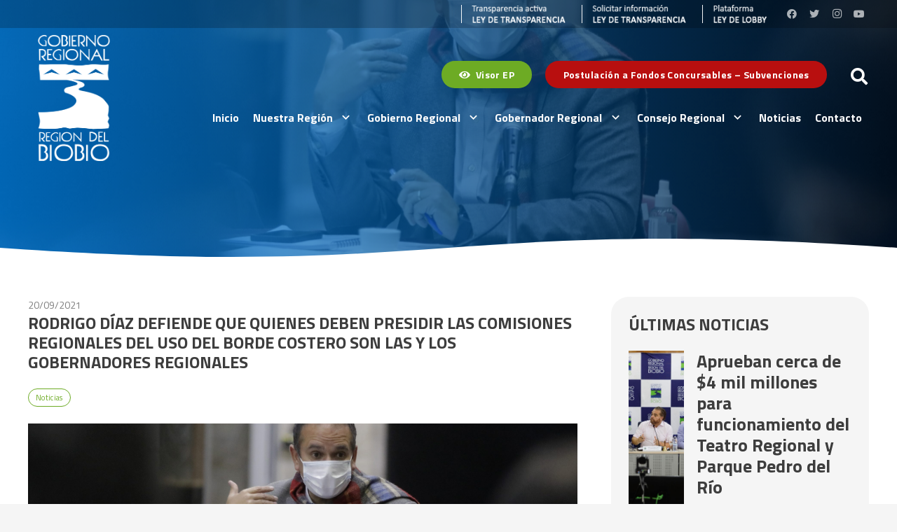

--- FILE ---
content_type: text/html; charset=UTF-8
request_url: https://gorebiobio.cl/2021/09/20/rodrigo-diaz-defiende-que-quienes-deben-presidir-las-comisiones-regionales-del-uso-del-borde-costero-son-las-y-los-gobernadores-regionales/
body_size: 22506
content:
<!DOCTYPE HTML>
<html lang="es">
<head>
	<meta charset="UTF-8">
	<meta name='robots' content='index, follow, max-image-preview:large, max-snippet:-1, max-video-preview:-1' />

	<!-- This site is optimized with the Yoast SEO plugin v26.7 - https://yoast.com/wordpress/plugins/seo/ -->
	<title>Rodrigo Díaz defiende que quienes deben presidir las Comisiones Regionales del Uso del Borde Costero son las y los gobernadores regionales - GORE Biobío</title>
	<link rel="canonical" href="https://gorebiobio.cl/2021/09/20/rodrigo-diaz-defiende-que-quienes-deben-presidir-las-comisiones-regionales-del-uso-del-borde-costero-son-las-y-los-gobernadores-regionales/" />
	<meta property="og:locale" content="es_ES" />
	<meta property="og:type" content="article" />
	<meta property="og:title" content="Rodrigo Díaz defiende que quienes deben presidir las Comisiones Regionales del Uso del Borde Costero son las y los gobernadores regionales - GORE Biobío" />
	<meta property="og:description" content="·&nbsp;&nbsp;&nbsp;&nbsp;La máxima autoridad regional del Biobío comentó que será la Contraloría la que deberá pronunciarse por la legalidad del oficio firmado por el ministro del Interior (s), Juan Galli, que instruye a las y los delegados presidenciales a encabezar estas instancias. Con fecha 8 de septiembre, a través del oficio Nº 18.500 del Ministerio del..." />
	<meta property="og:url" content="https://gorebiobio.cl/2021/09/20/rodrigo-diaz-defiende-que-quienes-deben-presidir-las-comisiones-regionales-del-uso-del-borde-costero-son-las-y-los-gobernadores-regionales/" />
	<meta property="og:site_name" content="GORE Biobío" />
	<meta property="article:publisher" content="https://www.facebook.com/gobiernoregionaldelbiobio" />
	<meta property="article:published_time" content="2021-09-20T19:57:08+00:00" />
	<meta property="og:image" content="https://gorebiobio.cl/wp-content/uploads/2021/09/Foto_2-scaled-1.jpg" />
	<meta property="og:image:width" content="2560" />
	<meta property="og:image:height" content="1707" />
	<meta property="og:image:type" content="image/jpeg" />
	<meta name="author" content="Maccarena Riquelme Parra" />
	<meta name="twitter:card" content="summary_large_image" />
	<meta name="twitter:creator" content="@gorebiobio" />
	<meta name="twitter:site" content="@gorebiobio" />
	<meta name="twitter:label1" content="Escrito por" />
	<meta name="twitter:data1" content="Maccarena Riquelme Parra" />
	<meta name="twitter:label2" content="Tiempo de lectura" />
	<meta name="twitter:data2" content="1 minuto" />
	<script type="application/ld+json" class="yoast-schema-graph">{"@context":"https://schema.org","@graph":[{"@type":"Article","@id":"https://gorebiobio.cl/2021/09/20/rodrigo-diaz-defiende-que-quienes-deben-presidir-las-comisiones-regionales-del-uso-del-borde-costero-son-las-y-los-gobernadores-regionales/#article","isPartOf":{"@id":"https://gorebiobio.cl/2021/09/20/rodrigo-diaz-defiende-que-quienes-deben-presidir-las-comisiones-regionales-del-uso-del-borde-costero-son-las-y-los-gobernadores-regionales/"},"author":{"name":"Maccarena Riquelme Parra","@id":"https://gorebiobio.cl/#/schema/person/998d7212f3ac38dd0934a63717f200a5"},"headline":"Rodrigo Díaz defiende que quienes deben presidir las Comisiones Regionales del Uso del Borde Costero son las y los gobernadores regionales","datePublished":"2021-09-20T19:57:08+00:00","mainEntityOfPage":{"@id":"https://gorebiobio.cl/2021/09/20/rodrigo-diaz-defiende-que-quienes-deben-presidir-las-comisiones-regionales-del-uso-del-borde-costero-son-las-y-los-gobernadores-regionales/"},"wordCount":288,"publisher":{"@id":"https://gorebiobio.cl/#organization"},"image":{"@id":"https://gorebiobio.cl/2021/09/20/rodrigo-diaz-defiende-que-quienes-deben-presidir-las-comisiones-regionales-del-uso-del-borde-costero-son-las-y-los-gobernadores-regionales/#primaryimage"},"thumbnailUrl":"https://gorebiobio.cl/wp-content/uploads/2021/09/Foto_2-scaled-1.jpg","articleSection":["Noticias"],"inLanguage":"es"},{"@type":"WebPage","@id":"https://gorebiobio.cl/2021/09/20/rodrigo-diaz-defiende-que-quienes-deben-presidir-las-comisiones-regionales-del-uso-del-borde-costero-son-las-y-los-gobernadores-regionales/","url":"https://gorebiobio.cl/2021/09/20/rodrigo-diaz-defiende-que-quienes-deben-presidir-las-comisiones-regionales-del-uso-del-borde-costero-son-las-y-los-gobernadores-regionales/","name":"Rodrigo Díaz defiende que quienes deben presidir las Comisiones Regionales del Uso del Borde Costero son las y los gobernadores regionales - GORE Biobío","isPartOf":{"@id":"https://gorebiobio.cl/#website"},"primaryImageOfPage":{"@id":"https://gorebiobio.cl/2021/09/20/rodrigo-diaz-defiende-que-quienes-deben-presidir-las-comisiones-regionales-del-uso-del-borde-costero-son-las-y-los-gobernadores-regionales/#primaryimage"},"image":{"@id":"https://gorebiobio.cl/2021/09/20/rodrigo-diaz-defiende-que-quienes-deben-presidir-las-comisiones-regionales-del-uso-del-borde-costero-son-las-y-los-gobernadores-regionales/#primaryimage"},"thumbnailUrl":"https://gorebiobio.cl/wp-content/uploads/2021/09/Foto_2-scaled-1.jpg","datePublished":"2021-09-20T19:57:08+00:00","breadcrumb":{"@id":"https://gorebiobio.cl/2021/09/20/rodrigo-diaz-defiende-que-quienes-deben-presidir-las-comisiones-regionales-del-uso-del-borde-costero-son-las-y-los-gobernadores-regionales/#breadcrumb"},"inLanguage":"es","potentialAction":[{"@type":"ReadAction","target":["https://gorebiobio.cl/2021/09/20/rodrigo-diaz-defiende-que-quienes-deben-presidir-las-comisiones-regionales-del-uso-del-borde-costero-son-las-y-los-gobernadores-regionales/"]}]},{"@type":"ImageObject","inLanguage":"es","@id":"https://gorebiobio.cl/2021/09/20/rodrigo-diaz-defiende-que-quienes-deben-presidir-las-comisiones-regionales-del-uso-del-borde-costero-son-las-y-los-gobernadores-regionales/#primaryimage","url":"https://gorebiobio.cl/wp-content/uploads/2021/09/Foto_2-scaled-1.jpg","contentUrl":"https://gorebiobio.cl/wp-content/uploads/2021/09/Foto_2-scaled-1.jpg","width":2560,"height":1707},{"@type":"BreadcrumbList","@id":"https://gorebiobio.cl/2021/09/20/rodrigo-diaz-defiende-que-quienes-deben-presidir-las-comisiones-regionales-del-uso-del-borde-costero-son-las-y-los-gobernadores-regionales/#breadcrumb","itemListElement":[{"@type":"ListItem","position":1,"name":"Portada","item":"https://gorebiobio.cl/"},{"@type":"ListItem","position":2,"name":"Rodrigo Díaz defiende que quienes deben presidir las Comisiones Regionales del Uso del Borde Costero son las y los gobernadores regionales"}]},{"@type":"WebSite","@id":"https://gorebiobio.cl/#website","url":"https://gorebiobio.cl/","name":"Gobierno Regional del Biobío","description":"Gobierno Regional del Biobío","publisher":{"@id":"https://gorebiobio.cl/#organization"},"alternateName":"GORE Biobío","potentialAction":[{"@type":"SearchAction","target":{"@type":"EntryPoint","urlTemplate":"https://gorebiobio.cl/?s={search_term_string}"},"query-input":{"@type":"PropertyValueSpecification","valueRequired":true,"valueName":"search_term_string"}}],"inLanguage":"es"},{"@type":"Organization","@id":"https://gorebiobio.cl/#organization","name":"Gobierno Regional del Biobío","alternateName":"GORE Biobío","url":"https://gorebiobio.cl/","logo":{"@type":"ImageObject","inLanguage":"es","@id":"https://gorebiobio.cl/#/schema/logo/image/","url":"https://gorebiobio.cl/wp-content/uploads/2023/03/GORE-Biobio-v2.jpg","contentUrl":"https://gorebiobio.cl/wp-content/uploads/2023/03/GORE-Biobio-v2.jpg","width":696,"height":696,"caption":"Gobierno Regional del Biobío"},"image":{"@id":"https://gorebiobio.cl/#/schema/logo/image/"},"sameAs":["https://www.facebook.com/gobiernoregionaldelbiobio","https://x.com/gorebiobio","https://www.instagram.com/gorebiobio/","https://www.youtube.com/@gobiernoregionaldelbiobio3371/featured"]},{"@type":"Person","@id":"https://gorebiobio.cl/#/schema/person/998d7212f3ac38dd0934a63717f200a5","name":"Maccarena Riquelme Parra","image":{"@type":"ImageObject","inLanguage":"es","@id":"https://gorebiobio.cl/#/schema/person/image/","url":"https://secure.gravatar.com/avatar/d6854f35e75f91b40c5f0953782ae2f9ffab9e28e4f8ea9429da0b12b94f16e4?s=96&d=mm&r=g","contentUrl":"https://secure.gravatar.com/avatar/d6854f35e75f91b40c5f0953782ae2f9ffab9e28e4f8ea9429da0b12b94f16e4?s=96&d=mm&r=g","caption":"Maccarena Riquelme Parra"},"url":"https://gorebiobio.cl/author/mriquelme/"}]}</script>
	<!-- / Yoast SEO plugin. -->


<link rel='dns-prefetch' href='//www.googletagmanager.com' />
<link rel='dns-prefetch' href='//fonts.googleapis.com' />
<link rel="alternate" type="application/rss+xml" title="GORE Biobío &raquo; Feed" href="https://gorebiobio.cl/feed/" />
<link rel="alternate" type="application/rss+xml" title="GORE Biobío &raquo; Feed de los comentarios" href="https://gorebiobio.cl/comments/feed/" />
<link rel="alternate" type="application/rss+xml" title="GORE Biobío &raquo; Comentario Rodrigo Díaz defiende que quienes deben presidir las Comisiones Regionales del Uso del Borde Costero son las y los gobernadores regionales del feed" href="https://gorebiobio.cl/2021/09/20/rodrigo-diaz-defiende-que-quienes-deben-presidir-las-comisiones-regionales-del-uso-del-borde-costero-son-las-y-los-gobernadores-regionales/feed/" />
<link rel="alternate" title="oEmbed (JSON)" type="application/json+oembed" href="https://gorebiobio.cl/wp-json/oembed/1.0/embed?url=https%3A%2F%2Fgorebiobio.cl%2F2021%2F09%2F20%2Frodrigo-diaz-defiende-que-quienes-deben-presidir-las-comisiones-regionales-del-uso-del-borde-costero-son-las-y-los-gobernadores-regionales%2F" />
<meta name="viewport" content="width=device-width, initial-scale=1">
<meta name="SKYPE_TOOLBAR" content="SKYPE_TOOLBAR_PARSER_COMPATIBLE">
<meta name="theme-color" content="#f5f5f5">
<style id='wp-img-auto-sizes-contain-inline-css'>
img:is([sizes=auto i],[sizes^="auto," i]){contain-intrinsic-size:3000px 1500px}
/*# sourceURL=wp-img-auto-sizes-contain-inline-css */
</style>
<link rel='stylesheet' id='formidable-css' href='https://gorebiobio.cl/wp-content/plugins/formidable/css/formidableforms.css?ver=1131705' media='all' />
<style id='wp-emoji-styles-inline-css'>

	img.wp-smiley, img.emoji {
		display: inline !important;
		border: none !important;
		box-shadow: none !important;
		height: 1em !important;
		width: 1em !important;
		margin: 0 0.07em !important;
		vertical-align: -0.1em !important;
		background: none !important;
		padding: 0 !important;
	}
/*# sourceURL=wp-emoji-styles-inline-css */
</style>
<link rel='stylesheet' id='contact-form-7-css' href='https://gorebiobio.cl/wp-content/plugins/contact-form-7/includes/css/styles.css?ver=6.1.4' media='all' />
<link rel='stylesheet' id='us-fonts-css' href='https://fonts.googleapis.com/css?family=Titillium+Web%3A400%2C700&#038;display=swap&#038;ver=3ff29001a95537ccdd6e7343fca0edc3' media='all' />
<link rel='stylesheet' id='us-style-css' href='https://gorebiobio.cl/wp-content/themes/E17/css/style.min.css?ver=e17' media='all' />
<link rel='stylesheet' id='bsf-Defaults-css' href='https://gorebiobio.cl/wp-content/uploads/smile_fonts/Defaults/Defaults.css?ver=3.19.13' media='all' />
<link rel='stylesheet' id='elementor-frontend-css' href='https://gorebiobio.cl/wp-content/plugins/elementor/assets/css/frontend.min.css?ver=3.34.1' media='all' />
<link rel='stylesheet' id='eael-general-css' href='https://gorebiobio.cl/wp-content/plugins/essential-addons-for-elementor-lite/assets/front-end/css/view/general.min.css?ver=6.5.7' media='all' />

<!-- Fragmento de código de la etiqueta de Google (gtag.js) añadida por Site Kit -->
<!-- Fragmento de código de Google Analytics añadido por Site Kit -->
<script src="https://www.googletagmanager.com/gtag/js?id=G-9LS9W82JG9" id="google_gtagjs-js" async></script>
<script id="google_gtagjs-js-after">
window.dataLayer = window.dataLayer || [];function gtag(){dataLayer.push(arguments);}
gtag("set","linker",{"domains":["gorebiobio.cl"]});
gtag("js", new Date());
gtag("set", "developer_id.dZTNiMT", true);
gtag("config", "G-9LS9W82JG9");
//# sourceURL=google_gtagjs-js-after
</script>
<link rel="https://api.w.org/" href="https://gorebiobio.cl/wp-json/" /><link rel="alternate" title="JSON" type="application/json" href="https://gorebiobio.cl/wp-json/wp/v2/posts/24532" /><link rel="EditURI" type="application/rsd+xml" title="RSD" href="https://gorebiobio.cl/xmlrpc.php?rsd" />

<link rel='shortlink' href='https://gorebiobio.cl/?p=24532' />
<meta name="generator" content="Site Kit by Google 1.170.0" /><script>document.documentElement.className += " js";</script>
		<script>
			if ( ! /Android|webOS|iPhone|iPad|iPod|BlackBerry|IEMobile|Opera Mini/i.test( navigator.userAgent ) ) {
				var root = document.getElementsByTagName( 'html' )[ 0 ]
				root.className += " no-touch";
			}
		</script>
		<meta name="generator" content="Elementor 3.34.1; features: additional_custom_breakpoints; settings: css_print_method-external, google_font-enabled, font_display-swap">
			<style>
				.e-con.e-parent:nth-of-type(n+4):not(.e-lazyloaded):not(.e-no-lazyload),
				.e-con.e-parent:nth-of-type(n+4):not(.e-lazyloaded):not(.e-no-lazyload) * {
					background-image: none !important;
				}
				@media screen and (max-height: 1024px) {
					.e-con.e-parent:nth-of-type(n+3):not(.e-lazyloaded):not(.e-no-lazyload),
					.e-con.e-parent:nth-of-type(n+3):not(.e-lazyloaded):not(.e-no-lazyload) * {
						background-image: none !important;
					}
				}
				@media screen and (max-height: 640px) {
					.e-con.e-parent:nth-of-type(n+2):not(.e-lazyloaded):not(.e-no-lazyload),
					.e-con.e-parent:nth-of-type(n+2):not(.e-lazyloaded):not(.e-no-lazyload) * {
						background-image: none !important;
					}
				}
			</style>
			<meta name="generator" content="Powered by WPBakery Page Builder - drag and drop page builder for WordPress."/>
<link rel="icon" href="https://gorebiobio.cl/wp-content/uploads/2022/12/Logo.png" sizes="32x32" />
<link rel="icon" href="https://gorebiobio.cl/wp-content/uploads/2022/12/Logo.png" sizes="192x192" />
<link rel="apple-touch-icon" href="https://gorebiobio.cl/wp-content/uploads/2022/12/Logo.png" />
<meta name="msapplication-TileImage" content="https://gorebiobio.cl/wp-content/uploads/2022/12/Logo.png" />
<noscript><style> .wpb_animate_when_almost_visible { opacity: 1; }</style></noscript>		<style id="us-icon-fonts">@font-face{font-display:block;font-style:normal;font-family:"fontawesome";font-weight:900;src:url("https://gorebiobio.cl/wp-content/themes/E17/fonts/fa-solid-900.woff2?ver=e17") format("woff2"),url("https://gorebiobio.cl/wp-content/themes/E17/fonts/fa-solid-900.woff?ver=e17") format("woff")}.fas{font-family:"fontawesome";font-weight:900}@font-face{font-display:block;font-style:normal;font-family:"fontawesome";font-weight:400;src:url("https://gorebiobio.cl/wp-content/themes/E17/fonts/fa-regular-400.woff2?ver=e17") format("woff2"),url("https://gorebiobio.cl/wp-content/themes/E17/fonts/fa-regular-400.woff?ver=e17") format("woff")}.far{font-family:"fontawesome";font-weight:400}@font-face{font-display:block;font-style:normal;font-family:"Font Awesome 5 Brands";font-weight:400;src:url("https://gorebiobio.cl/wp-content/themes/E17/fonts/fa-brands-400.woff2?ver=e17") format("woff2"),url("https://gorebiobio.cl/wp-content/themes/E17/fonts/fa-brands-400.woff?ver=e17") format("woff")}.fab{font-family:"Font Awesome 5 Brands";font-weight:400}@font-face{font-display:block;font-style:normal;font-family:"Material Icons";font-weight:400;src:url("https://gorebiobio.cl/wp-content/themes/E17/fonts/material-icons.woff2?ver=e17") format("woff2"),url("https://gorebiobio.cl/wp-content/themes/E17/fonts/material-icons.woff?ver=e17") format("woff")}.material-icons{font-family:"Material Icons";font-weight:400}</style>
				<style id="us-theme-options-css">:root{--color-header-middle-bg:#ffffff;--color-header-middle-bg-grad:#ffffff;--color-header-middle-text:#333333;--color-header-middle-text-hover:#002a5a;--color-header-transparent-bg:rgba(255,255,255,0.00);--color-header-transparent-bg-grad:rgba(255,255,255,0.00);--color-header-transparent-text:#ffffff;--color-header-transparent-text-hover:#ffffff;--color-chrome-toolbar:#f5f5f5;--color-chrome-toolbar-grad:#f5f5f5;--color-header-top-bg:#f5f5f5;--color-header-top-bg-grad:linear-gradient(0deg,#f5f5f5,#fff);--color-header-top-text:#333333;--color-header-top-text-hover:#002a5a;--color-header-top-transparent-bg:rgba(0,0,0,0.2);--color-header-top-transparent-bg-grad:rgba(0,0,0,0.2);--color-header-top-transparent-text:rgba(255,255,255,0.66);--color-header-top-transparent-text-hover:#ffffff;--color-content-bg:#ffffff;--color-content-bg-grad:#ffffff;--color-content-bg-alt:#f5f5f5;--color-content-bg-alt-grad:#f5f5f5;--color-content-border:#e8e8e8;--color-content-heading:#3d3d3d;--color-content-heading-grad:#3d3d3d;--color-content-text:#575757;--color-content-link:002a5a;--color-content-link-hover:#6dab24;--color-content-primary:#002a5a;--color-content-primary-grad:#002a5a;--color-content-secondary:#6dab24;--color-content-secondary-grad:#6dab24;--color-content-faded:#999999;--color-content-overlay:rgba(0,0,0,0.75);--color-content-overlay-grad:rgba(0,0,0,0.75);--color-alt-content-bg:#f5f5f5;--color-alt-content-bg-grad:#f5f5f5;--color-alt-content-bg-alt:#ffffff;--color-alt-content-bg-alt-grad:#ffffff;--color-alt-content-border:#dddddd;--color-alt-content-heading:#3d3d3d;--color-alt-content-heading-grad:#3d3d3d;--color-alt-content-text:#333333;--color-alt-content-link:#002a5a;--color-alt-content-link-hover:#6dab24;--color-alt-content-primary:#002a5a;--color-alt-content-primary-grad:#002a5a;--color-alt-content-secondary:#6dab24;--color-alt-content-secondary-grad:#6dab24;--color-alt-content-faded:#999999;--color-alt-content-overlay:#e95095;--color-alt-content-overlay-grad:linear-gradient(135deg,#e95095,rgba(233,80,149,0.75));--color-footer-bg:#001b3b;--color-footer-bg-grad:#001b3b;--color-footer-bg-alt:#1a1a1a;--color-footer-bg-alt-grad:#1a1a1a;--color-footer-border:#7897c5;--color-footer-heading:#ffffff;--color-footer-heading-grad:#ffffff;--color-footer-text:#ffffff;--color-footer-link:#ffffff;--color-footer-link-hover:#ffffff;--color-subfooter-bg:#00142b;--color-subfooter-bg-grad:#00142b;--color-subfooter-bg-alt:#222222;--color-subfooter-bg-alt-grad:#222222;--color-subfooter-border:#282828;--color-subfooter-heading:#cccccc;--color-subfooter-heading-grad:#cccccc;--color-subfooter-text:#f5f5f5;--color-subfooter-link:#ffffff;--color-subfooter-link-hover:#7897c5;--color-content-primary-faded:rgba(0,42,90,0.15);--box-shadow:0 5px 15px rgba(0,0,0,.15);--box-shadow-up:0 -5px 15px rgba(0,0,0,.15);--site-content-width:1200px;--inputs-font-size:1rem;--inputs-height:3em;--inputs-padding:1em;--inputs-border-width:1px;--inputs-text-color:inherit;--font-body:"Titillium Web",sans-serif;--font-h1:"Titillium Web",sans-serif;--font-h2:"Titillium Web",sans-serif;--font-h3:"Titillium Web",sans-serif;--font-h4:"Titillium Web",sans-serif;--font-h5:"Titillium Web",sans-serif;--font-h6:"Titillium Web",sans-serif}html,.l-header .widget,.menu-item-object-us_page_block{font-family:var(--font-body);font-weight:400;font-size:16px;line-height:22px}h1{font-family:var(--font-h1);font-weight:400;font-size:3.0rem;line-height:1.2;letter-spacing:0em;margin-bottom:1.5rem}h2{font-family:var(--font-h2);font-weight:400;font-size:2.0rem;line-height:1.2;letter-spacing:0em;margin-bottom:1.5rem}h3{font-family:var(--font-h3);font-weight:400;font-size:1.7rem;line-height:1.2;letter-spacing:0em;margin-bottom:1.5rem}.widgettitle,h4{font-family:var(--font-h4);font-weight:400;font-size:1.5rem;line-height:1.2;letter-spacing:0em;margin-bottom:1.5rem}h5{font-family:var(--font-h5);font-weight:400;font-size:1.4rem;line-height:1.2;letter-spacing:0em;margin-bottom:1.5rem}h6{font-family:var(--font-h6);font-weight:400;font-size:16px;line-height:1.2;letter-spacing:0em;margin-bottom:1.5rem}@media (max-width:600px){html{font-size:16px;line-height:20px}h1{font-size:3.0rem}h1.vc_custom_heading:not([class*="us_custom_"]){font-size:3.0rem!important}h2{font-size:2.0rem}h2.vc_custom_heading:not([class*="us_custom_"]){font-size:2.0rem!important}h3{font-size:1.7rem}h3.vc_custom_heading:not([class*="us_custom_"]){font-size:1.7rem!important}.widgettitle,h4{font-size:1.5rem}h4.vc_custom_heading:not([class*="us_custom_"]){font-size:1.5rem!important}h5{font-size:1.4rem}h5.vc_custom_heading:not([class*="us_custom_"]){font-size:1.4rem!important}h6{font-size:16px}h6.vc_custom_heading:not([class*="us_custom_"]){font-size:16px!important}}body{background:var(--color-content-bg-alt)}.l-canvas.type_boxed,.l-canvas.type_boxed .l-subheader,.l-canvas.type_boxed~.l-footer{max-width:1300px}@media (max-width:1280px){.l-main .aligncenter{max-width:calc(100vw - 5rem)}}.wpb_text_column:not(:last-child){margin-bottom:1.5rem}.l-sidebar{width:25%}.l-content{width:70%}@media (min-width:1281px){body.usb_preview .hide_on_default{opacity:0.25!important}.vc_hidden-lg,body:not(.usb_preview) .hide_on_default{display:none!important}.default_align_left{text-align:left}.default_align_right{text-align:right}.default_align_center{text-align:center}.w-hwrapper>.default_align_justify,.default_align_justify>.w-btn{width:100%}}@media (min-width:1025px) and (max-width:1280px){body.usb_preview .hide_on_laptops{opacity:0.25!important}.vc_hidden-md,body:not(.usb_preview) .hide_on_laptops{display:none!important}.laptops_align_left{text-align:left}.laptops_align_right{text-align:right}.laptops_align_center{text-align:center}.w-hwrapper>.laptops_align_justify,.laptops_align_justify>.w-btn{width:100%}}@media (min-width:601px) and (max-width:1024px){body.usb_preview .hide_on_tablets{opacity:0.25!important}.vc_hidden-sm,body:not(.usb_preview) .hide_on_tablets{display:none!important}.tablets_align_left{text-align:left}.tablets_align_right{text-align:right}.tablets_align_center{text-align:center}.w-hwrapper>.tablets_align_justify,.tablets_align_justify>.w-btn{width:100%}}@media (max-width:600px){body.usb_preview .hide_on_mobiles{opacity:0.25!important}.vc_hidden-xs,body:not(.usb_preview) .hide_on_mobiles{display:none!important}.mobiles_align_left{text-align:left}.mobiles_align_right{text-align:right}.mobiles_align_center{text-align:center}.w-hwrapper>.mobiles_align_justify,.mobiles_align_justify>.w-btn{width:100%}}@media (max-width:600px){.g-cols.type_default>div[class*="vc_col-xs-"]{margin-top:1rem;margin-bottom:1rem}.g-cols>div:not([class*="vc_col-xs-"]){width:100%;margin:0 0 1.5rem}.g-cols.reversed>div:last-of-type{order:-1}.g-cols.type_boxes>div,.g-cols.reversed>div:first-child,.g-cols:not(.reversed)>div:last-child,.g-cols>div.has_bg_color{margin-bottom:0}.vc_col-xs-1{width:8.3333%}.vc_col-xs-2{width:16.6666%}.vc_col-xs-1\/5{width:20%}.vc_col-xs-3{width:25%}.vc_col-xs-4{width:33.3333%}.vc_col-xs-2\/5{width:40%}.vc_col-xs-5{width:41.6666%}.vc_col-xs-6{width:50%}.vc_col-xs-7{width:58.3333%}.vc_col-xs-3\/5{width:60%}.vc_col-xs-8{width:66.6666%}.vc_col-xs-9{width:75%}.vc_col-xs-4\/5{width:80%}.vc_col-xs-10{width:83.3333%}.vc_col-xs-11{width:91.6666%}.vc_col-xs-12{width:100%}.vc_col-xs-offset-0{margin-left:0}.vc_col-xs-offset-1{margin-left:8.3333%}.vc_col-xs-offset-2{margin-left:16.6666%}.vc_col-xs-offset-1\/5{margin-left:20%}.vc_col-xs-offset-3{margin-left:25%}.vc_col-xs-offset-4{margin-left:33.3333%}.vc_col-xs-offset-2\/5{margin-left:40%}.vc_col-xs-offset-5{margin-left:41.6666%}.vc_col-xs-offset-6{margin-left:50%}.vc_col-xs-offset-7{margin-left:58.3333%}.vc_col-xs-offset-3\/5{margin-left:60%}.vc_col-xs-offset-8{margin-left:66.6666%}.vc_col-xs-offset-9{margin-left:75%}.vc_col-xs-offset-4\/5{margin-left:80%}.vc_col-xs-offset-10{margin-left:83.3333%}.vc_col-xs-offset-11{margin-left:91.6666%}.vc_col-xs-offset-12{margin-left:100%}}@media (min-width:601px){.vc_col-sm-1{width:8.3333%}.vc_col-sm-2{width:16.6666%}.vc_col-sm-1\/5{width:20%}.vc_col-sm-3{width:25%}.vc_col-sm-4{width:33.3333%}.vc_col-sm-2\/5{width:40%}.vc_col-sm-5{width:41.6666%}.vc_col-sm-6{width:50%}.vc_col-sm-7{width:58.3333%}.vc_col-sm-3\/5{width:60%}.vc_col-sm-8{width:66.6666%}.vc_col-sm-9{width:75%}.vc_col-sm-4\/5{width:80%}.vc_col-sm-10{width:83.3333%}.vc_col-sm-11{width:91.6666%}.vc_col-sm-12{width:100%}.vc_col-sm-offset-0{margin-left:0}.vc_col-sm-offset-1{margin-left:8.3333%}.vc_col-sm-offset-2{margin-left:16.6666%}.vc_col-sm-offset-1\/5{margin-left:20%}.vc_col-sm-offset-3{margin-left:25%}.vc_col-sm-offset-4{margin-left:33.3333%}.vc_col-sm-offset-2\/5{margin-left:40%}.vc_col-sm-offset-5{margin-left:41.6666%}.vc_col-sm-offset-6{margin-left:50%}.vc_col-sm-offset-7{margin-left:58.3333%}.vc_col-sm-offset-3\/5{margin-left:60%}.vc_col-sm-offset-8{margin-left:66.6666%}.vc_col-sm-offset-9{margin-left:75%}.vc_col-sm-offset-4\/5{margin-left:80%}.vc_col-sm-offset-10{margin-left:83.3333%}.vc_col-sm-offset-11{margin-left:91.6666%}.vc_col-sm-offset-12{margin-left:100%}}@media (min-width:1025px){.vc_col-md-1{width:8.3333%}.vc_col-md-2{width:16.6666%}.vc_col-md-1\/5{width:20%}.vc_col-md-3{width:25%}.vc_col-md-4{width:33.3333%}.vc_col-md-2\/5{width:40%}.vc_col-md-5{width:41.6666%}.vc_col-md-6{width:50%}.vc_col-md-7{width:58.3333%}.vc_col-md-3\/5{width:60%}.vc_col-md-8{width:66.6666%}.vc_col-md-9{width:75%}.vc_col-md-4\/5{width:80%}.vc_col-md-10{width:83.3333%}.vc_col-md-11{width:91.6666%}.vc_col-md-12{width:100%}.vc_col-md-offset-0{margin-left:0}.vc_col-md-offset-1{margin-left:8.3333%}.vc_col-md-offset-2{margin-left:16.6666%}.vc_col-md-offset-1\/5{margin-left:20%}.vc_col-md-offset-3{margin-left:25%}.vc_col-md-offset-4{margin-left:33.3333%}.vc_col-md-offset-2\/5{margin-left:40%}.vc_col-md-offset-5{margin-left:41.6666%}.vc_col-md-offset-6{margin-left:50%}.vc_col-md-offset-7{margin-left:58.3333%}.vc_col-md-offset-3\/5{margin-left:60%}.vc_col-md-offset-8{margin-left:66.6666%}.vc_col-md-offset-9{margin-left:75%}.vc_col-md-offset-4\/5{margin-left:80%}.vc_col-md-offset-10{margin-left:83.3333%}.vc_col-md-offset-11{margin-left:91.6666%}.vc_col-md-offset-12{margin-left:100%}}@media (min-width:1281px){.vc_col-lg-1{width:8.3333%}.vc_col-lg-2{width:16.6666%}.vc_col-lg-1\/5{width:20%}.vc_col-lg-3{width:25%}.vc_col-lg-4{width:33.3333%}.vc_col-lg-2\/5{width:40%}.vc_col-lg-5{width:41.6666%}.vc_col-lg-6{width:50%}.vc_col-lg-7{width:58.3333%}.vc_col-lg-3\/5{width:60%}.vc_col-lg-8{width:66.6666%}.vc_col-lg-9{width:75%}.vc_col-lg-4\/5{width:80%}.vc_col-lg-10{width:83.3333%}.vc_col-lg-11{width:91.6666%}.vc_col-lg-12{width:100%}.vc_col-lg-offset-0{margin-left:0}.vc_col-lg-offset-1{margin-left:8.3333%}.vc_col-lg-offset-2{margin-left:16.6666%}.vc_col-lg-offset-1\/5{margin-left:20%}.vc_col-lg-offset-3{margin-left:25%}.vc_col-lg-offset-4{margin-left:33.3333%}.vc_col-lg-offset-2\/5{margin-left:40%}.vc_col-lg-offset-5{margin-left:41.6666%}.vc_col-lg-offset-6{margin-left:50%}.vc_col-lg-offset-7{margin-left:58.3333%}.vc_col-lg-offset-3\/5{margin-left:60%}.vc_col-lg-offset-8{margin-left:66.6666%}.vc_col-lg-offset-9{margin-left:75%}.vc_col-lg-offset-4\/5{margin-left:80%}.vc_col-lg-offset-10{margin-left:83.3333%}.vc_col-lg-offset-11{margin-left:91.6666%}.vc_col-lg-offset-12{margin-left:100%}}@media (min-width:601px) and (max-width:1024px){.g-cols.via_flex.type_default>div[class*="vc_col-md-"],.g-cols.via_flex.type_default>div[class*="vc_col-lg-"]{margin-top:1rem;margin-bottom:1rem}}@media (min-width:1025px) and (max-width:1280px){.g-cols.via_flex.type_default>div[class*="vc_col-lg-"]{margin-top:1rem;margin-bottom:1rem}}@media (max-width:767px){.l-canvas{overflow:hidden}.g-cols.stacking_default.reversed>div:last-of-type{order:-1}.g-cols.stacking_default.via_flex>div:not([class*="vc_col-xs"]){width:100%;margin:0 0 1.5rem}.g-cols.stacking_default.via_grid.mobiles-cols_1{grid-template-columns:100%}.g-cols.stacking_default.via_flex.type_boxes>div,.g-cols.stacking_default.via_flex.reversed>div:first-child,.g-cols.stacking_default.via_flex:not(.reversed)>div:last-child,.g-cols.stacking_default.via_flex>div.has_bg_color{margin-bottom:0}.g-cols.stacking_default.via_flex.type_default>.wpb_column.stretched{margin-left:-1rem;margin-right:-1rem}.g-cols.stacking_default.via_grid.mobiles-cols_1>.wpb_column.stretched,.g-cols.stacking_default.via_flex.type_boxes>.wpb_column.stretched{margin-left:-2.5rem;margin-right:-2.5rem;width:auto}.vc_column-inner.type_sticky>.wpb_wrapper,.vc_column_container.type_sticky>.vc_column-inner{top:0!important}}@media (min-width:768px){body:not(.rtl) .l-section.for_sidebar.at_left>div>.l-sidebar,.rtl .l-section.for_sidebar.at_right>div>.l-sidebar{order:-1}.vc_column_container.type_sticky>.vc_column-inner,.vc_column-inner.type_sticky>.wpb_wrapper{position:-webkit-sticky;position:sticky}.l-section.type_sticky{position:-webkit-sticky;position:sticky;top:0;z-index:11;transform:translateZ(0); transition:top 0.3s cubic-bezier(.78,.13,.15,.86) 0.1s}.header_hor .l-header.post_fixed.sticky_auto_hide{z-index:12}.admin-bar .l-section.type_sticky{top:32px}.l-section.type_sticky>.l-section-h{transition:padding-top 0.3s}.header_hor .l-header.pos_fixed:not(.down)~.l-main .l-section.type_sticky:not(:first-of-type){top:var(--header-sticky-height)}.admin-bar.header_hor .l-header.pos_fixed:not(.down)~.l-main .l-section.type_sticky:not(:first-of-type){top:calc( var(--header-sticky-height) + 32px )}.header_hor .l-header.pos_fixed.sticky:not(.down)~.l-main .l-section.type_sticky:first-of-type>.l-section-h{padding-top:var(--header-sticky-height)}.header_hor.headerinpos_bottom .l-header.pos_fixed.sticky:not(.down)~.l-main .l-section.type_sticky:first-of-type>.l-section-h{padding-bottom:var(--header-sticky-height)!important}}@media screen and (min-width:1280px){.g-cols.via_flex.type_default>.wpb_column.stretched:first-of-type{margin-left:calc( var(--site-content-width) / 2 + 0px / 2 + 1.5rem - 50vw)}.g-cols.via_flex.type_default>.wpb_column.stretched:last-of-type{margin-right:calc( var(--site-content-width) / 2 + 0px / 2 + 1.5rem - 50vw)}.l-main .alignfull, .w-separator.width_screen,.g-cols.via_grid>.wpb_column.stretched:first-of-type,.g-cols.via_flex.type_boxes>.wpb_column.stretched:first-of-type{margin-left:calc( var(--site-content-width) / 2 + 0px / 2 - 50vw )}.l-main .alignfull, .w-separator.width_screen,.g-cols.via_grid>.wpb_column.stretched:last-of-type,.g-cols.via_flex.type_boxes>.wpb_column.stretched:last-of-type{margin-right:calc( var(--site-content-width) / 2 + 0px / 2 - 50vw )}}@media (max-width:600px){.w-form-row.for_submit[style*=btn-size-mobiles] .w-btn{font-size:var(--btn-size-mobiles)!important}}a,button,input[type="submit"],.ui-slider-handle{outline:none!important}.w-header-show{background:rgba(0,0,0,0.3)}.no-touch .w-header-show:hover{background:var(--color-content-primary-grad)}button[type="submit"]:not(.w-btn),input[type="submit"]:not(.w-btn),.us-nav-style_1>*,.navstyle_1>.owl-nav div,.us-btn-style_1{font-family:var(--font-body);font-size:14px;line-height:1.2!important;font-weight:700;font-style:normal;text-transform:none;letter-spacing:0.03em;border-radius:25px;padding:0.8em 1.8em;background:var(--color-content-primary);border-color:transparent;color:#ffffff!important;box-shadow:0px 0em 0em 0px rgba(0,0,0,0.2)}button[type="submit"]:not(.w-btn):before,input[type="submit"]:not(.w-btn),.us-nav-style_1>*:before,.navstyle_1>.owl-nav div:before,.us-btn-style_1:before{border-width:0px}.no-touch button[type="submit"]:not(.w-btn):hover,.no-touch input[type="submit"]:not(.w-btn):hover,.us-nav-style_1>span.current,.no-touch .us-nav-style_1>a:hover,.no-touch .navstyle_1>.owl-nav div:hover,.no-touch .us-btn-style_1:hover{box-shadow:0px 0em 0em 0px rgba(0,0,0,0.2);background:#0058bd;border-color:transparent;color:#ffffff!important}.us-nav-style_1>*{min-width:calc(1.2em + 2 * 0.8em)}.us-nav-style_5>*,.navstyle_5>.owl-nav div,.us-btn-style_5{font-family:var(--font-body);font-size:14px;line-height:1.20!important;font-weight:700;font-style:normal;text-transform:none;letter-spacing:0.03em;border-radius:25px;padding:0.8em 1.8em;background:#b80f0f;border-color:transparent;color:#ffffff!important;box-shadow:0px 0em 0em 0px rgba(0,0,0,0.2)}.us-nav-style_5>*:before,.navstyle_5>.owl-nav div:before,.us-btn-style_5:before{border-width:0px}.us-nav-style_5>span.current,.no-touch .us-nav-style_5>a:hover,.no-touch .navstyle_5>.owl-nav div:hover,.no-touch .us-btn-style_5:hover{box-shadow:0px 0em 0em 0px rgba(0,0,0,0.2);background:#de1616;border-color:transparent;color:#ffffff!important}.us-nav-style_5>*{min-width:calc(1.20em + 2 * 0.8em)}.us-nav-style_6>*,.navstyle_6>.owl-nav div,.us-btn-style_6{font-family:var(--font-body);font-size:14px;line-height:1.20!important;font-weight:700;font-style:normal;text-transform:none;letter-spacing:0.03em;border-radius:25px;padding:0.8em 1.8em;background:var(--color-content-secondary);border-color:transparent;color:#ffffff!important;box-shadow:0px 0em 0em 0px rgba(0,0,0,0.2)}.us-nav-style_6>*:before,.navstyle_6>.owl-nav div:before,.us-btn-style_6:before{border-width:0px}.us-nav-style_6>span.current,.no-touch .us-nav-style_6>a:hover,.no-touch .navstyle_6>.owl-nav div:hover,.no-touch .us-btn-style_6:hover{box-shadow:0px 0em 0em 0px rgba(0,0,0,0.2);background:#54851c;border-color:transparent;color:#ffffff!important}.us-nav-style_6>*{min-width:calc(1.20em + 2 * 0.8em)}.us-nav-style_3>*,.navstyle_3>.owl-nav div,.us-btn-style_3{font-family:var(--font-body);font-size:16px;line-height:1.20!important;font-weight:500;font-style:normal;text-transform:none;letter-spacing:0em;border-radius:25px;padding:0.65em 1.5em;background:var(--color-content-secondary);border-color:transparent;color:#ffffff!important;box-shadow:0px 0em 0em 0px rgba(0,0,0,0.2)}.us-nav-style_3>*:before,.navstyle_3>.owl-nav div:before,.us-btn-style_3:before{border-width:0px}.us-nav-style_3>span.current,.no-touch .us-nav-style_3>a:hover,.no-touch .navstyle_3>.owl-nav div:hover,.no-touch .us-btn-style_3:hover{box-shadow:0px 0em 0em 0px rgba(0,0,0,0.2);background:#54851c;border-color:transparent;color:#ffffff!important}.us-nav-style_3>*{min-width:calc(1.20em + 2 * 0.65em)}.us-nav-style_7>*,.navstyle_7>.owl-nav div,.us-btn-style_7{font-family:var(--font-body);font-size:11px;line-height:1.20!important;font-weight:500;font-style:normal;text-transform:none;letter-spacing:0.03em;border-radius:25px;padding:0.6em 1em;background:var(--color-header-transparent-bg);border-color:var(--color-content-secondary);color:var(--color-content-secondary)!important;box-shadow:0px 0em 0em 0px rgba(0,0,0,0.2)}.us-nav-style_7>*:before,.navstyle_7>.owl-nav div:before,.us-btn-style_7:before{border-width:1px}.us-nav-style_7>span.current,.no-touch .us-nav-style_7>a:hover,.no-touch .navstyle_7>.owl-nav div:hover,.no-touch .us-btn-style_7:hover{box-shadow:0px 0em 0em 0px rgba(0,0,0,0.2);background:var(--color-header-transparent-bg);border-color:#54851c;color:#54851c!important}.us-nav-style_7>*{min-width:calc(1.20em + 2 * 0.6em)}.us-nav-style_9>*,.navstyle_9>.owl-nav div,.us-btn-style_9{font-family:var(--font-body);font-size:11px;line-height:1.20!important;font-weight:500;font-style:normal;text-transform:none;letter-spacing:0.03em;border-radius:25px;padding:0.6em 1em;background:var(--color-header-transparent-bg);border-color:#00bfff;color:#00bfff!important;box-shadow:0px 0em 0em 0px rgba(0,0,0,0.2)}.us-nav-style_9>*:before,.navstyle_9>.owl-nav div:before,.us-btn-style_9:before{border-width:1px}.us-nav-style_9>span.current,.no-touch .us-nav-style_9>a:hover,.no-touch .navstyle_9>.owl-nav div:hover,.no-touch .us-btn-style_9:hover{box-shadow:0px 0em 0em 0px rgba(0,0,0,0.2);background:var(--color-header-transparent-bg);border-color:#70dbff;color:#70dbff!important}.us-nav-style_9>*{min-width:calc(1.20em + 2 * 0.6em)}.us-nav-style_8>*,.navstyle_8>.owl-nav div,.us-btn-style_8{font-family:var(--font-body);font-size:14px;line-height:1.20!important;font-weight:500;font-style:normal;text-transform:none;letter-spacing:0.03em;border-radius:25px;padding:0.6em 1em;background:var(--color-header-transparent-bg);border-color:#ffffff;color:#ffffff!important;box-shadow:0px 0em 0em 0px rgba(0,0,0,0.2)}.us-nav-style_8>*:before,.navstyle_8>.owl-nav div:before,.us-btn-style_8:before{border-width:1px}.us-nav-style_8>span.current,.no-touch .us-nav-style_8>a:hover,.no-touch .navstyle_8>.owl-nav div:hover,.no-touch .us-btn-style_8:hover{box-shadow:0px 0em 0em 0px rgba(0,0,0,0.2);background:var(--color-header-transparent-bg);border-color:#ffffff;color:#ffffff!important}.us-nav-style_8>*{min-width:calc(1.20em + 2 * 0.6em)}.us-nav-style_12>*,.navstyle_12>.owl-nav div,.us-btn-style_12{font-family:var(--font-body);font-size:14px;line-height:1.20!important;font-weight:500;font-style:normal;text-transform:none;letter-spacing:0.03em;border-radius:25px;padding:0.6em 1em;background:var(--color-header-transparent-bg);border-color:#ffffff;color:#ffffff!important;box-shadow:0px 0em 0em 0px rgba(0,0,0,0.2)}.us-nav-style_12>*:before,.navstyle_12>.owl-nav div:before,.us-btn-style_12:before{border-width:1px}.us-nav-style_12>span.current,.no-touch .us-nav-style_12>a:hover,.no-touch .navstyle_12>.owl-nav div:hover,.no-touch .us-btn-style_12:hover{box-shadow:inset 0px 0em 0em 0px rgba(0,0,0,0.2);background:var(--color-header-middle-bg);border-color:var(--color-header-transparent-bg);color:var(--color-header-middle-text)!important}.us-nav-style_12>*{min-width:calc(1.20em + 2 * 0.6em)}.us-btn-style_12{overflow:hidden;-webkit-transform:translateZ(0)}.us-btn-style_12>*{position:relative;z-index:1}.no-touch .us-btn-style_12:hover{background:var(--color-header-transparent-bg)}.no-touch .us-btn-style_12:after{content:"";position:absolute;top:0;left:0;right:0;height:0;transition:height 0.3s;background:var(--color-header-middle-bg)}.no-touch .us-btn-style_12:hover:after{height:100%}.us-nav-style_4>*,.navstyle_4>.owl-nav div,.us-btn-style_4{font-family:var(--font-body);font-size:16px;line-height:1.20!important;font-weight:500;font-style:normal;text-transform:none;letter-spacing:0em;border-radius:25px;padding:0.65em 1.5em;background:#ffffff;border-color:transparent;color:#333333!important;box-shadow:0px 0em 0em 0px rgba(0,0,0,0.2)}.us-nav-style_4>*:before,.navstyle_4>.owl-nav div:before,.us-btn-style_4:before{border-width:0px}.us-nav-style_4>span.current,.no-touch .us-nav-style_4>a:hover,.no-touch .navstyle_4>.owl-nav div:hover,.no-touch .us-btn-style_4:hover{box-shadow:0px 0em 0em 0px rgba(0,0,0,0.2);background:#f5f5f5;border-color:transparent;color:#333333!important}.us-nav-style_4>*{min-width:calc(1.20em + 2 * 0.65em)}.us-nav-style_2>*,.navstyle_2>.owl-nav div,.us-btn-style_2{font-family:var(--font-body);font-size:16px;line-height:1.2!important;font-weight:700;font-style:normal;text-transform:none;letter-spacing:0em;border-radius:0.3em;padding:0.8em 1.8em;background:var(--color-content-border);border-color:transparent;color:var(--color-content-text)!important;box-shadow:0px 0em 0em 0px rgba(0,0,0,0.2)}.us-nav-style_2>*:before,.navstyle_2>.owl-nav div:before,.us-btn-style_2:before{border-width:0px}.us-nav-style_2>span.current,.no-touch .us-nav-style_2>a:hover,.no-touch .navstyle_2>.owl-nav div:hover,.no-touch .us-btn-style_2:hover{box-shadow:0px 0em 0em 0px rgba(0,0,0,0.2);background:var(--color-content-text);border-color:transparent;color:var(--color-content-bg)!important}.us-nav-style_2>*{min-width:calc(1.2em + 2 * 0.8em)}.us-nav-style_10>*,.navstyle_10>.owl-nav div,.us-btn-style_10{font-family:var(--font-body);font-size:14px;line-height:1.2!important;font-weight:700;font-style:normal;text-transform:none;letter-spacing:0em;border-radius:25PX;padding:0.8em 1.8em;background:transparent;border-color:var(--color-header-middle-text-hover);color:var(--color-header-middle-text-hover)!important}.us-nav-style_10>*:before,.navstyle_10>.owl-nav div:before,.us-btn-style_10:before{border-width:2px}.us-nav-style_10>span.current,.no-touch .us-nav-style_10>a:hover,.no-touch .navstyle_10>.owl-nav div:hover,.no-touch .us-btn-style_10:hover{background:transparent;border-color:#0058bd;color:#0058bd!important}.us-nav-style_10>*{min-width:calc(1.2em + 2 * 0.8em)}.us-btn-style_10{overflow:hidden;-webkit-transform:translateZ(0)}.us-btn-style_10>*{position:relative;z-index:1}.no-touch .us-btn-style_10:hover{background:transparent}.no-touch .us-btn-style_10:after{content:"";position:absolute;top:0;left:0;right:0;height:0;transition:height 0.3s;background:transparent}.no-touch .us-btn-style_10:hover:after{height:100%}.us-nav-style_11>*,.navstyle_11>.owl-nav div,.us-btn-style_11{font-family:var(--font-body);font-size:18px;line-height:1.20!important;font-weight:700;font-style:normal;text-transform:none;letter-spacing:0em;border-radius:1PX;padding:0.8em 1.8em;background:transparent;border-color:var(--color-header-transparent-bg);color:var(--color-header-middle-bg)!important}.us-nav-style_11>*:before,.navstyle_11>.owl-nav div:before,.us-btn-style_11:before{border-width:2px}.us-nav-style_11>span.current,.no-touch .us-nav-style_11>a:hover,.no-touch .navstyle_11>.owl-nav div:hover,.no-touch .us-btn-style_11:hover{background:transparent;border-color:var(--color-header-transparent-bg);color:var(--color-content-border)!important}.us-nav-style_11>*{min-width:calc(1.20em + 2 * 0.8em)}.us-btn-style_11{overflow:hidden;-webkit-transform:translateZ(0)}.us-btn-style_11>*{position:relative;z-index:1}.no-touch .us-btn-style_11:hover{background:transparent}.no-touch .us-btn-style_11:after{content:"";position:absolute;top:0;left:0;right:0;height:0;transition:height 0.3s;background:transparent}.no-touch .us-btn-style_11:hover:after{height:100%}.w-filter.state_desktop.style_drop_default .w-filter-item-title,.select2-selection,select,textarea,input:not([type="submit"]),.w-form-checkbox,.w-form-radio{font-weight:400;letter-spacing:0em;border-radius:0.2em;background:transparent;border-color:#e8e8e8;color:inherit}.w-filter.state_desktop.style_drop_default .w-filter-item-title:focus,.select2-container--open .select2-selection,select:focus,textarea:focus,input:not([type="submit"]):focus,input:focus + .w-form-checkbox,input:focus + .w-form-radio{border-color:#e95095!important;box-shadow:0px 0px 0px 1px #e95095 inset}.w-form-row.move_label .w-form-row-label{font-size:1rem;top:calc(3em/2 + 1px - 0.7em);margin:0 1em;background:var(--color-content-bg-grad);color:inherit}.w-form-row.with_icon.move_label .w-form-row-label{margin-left:calc(1.6em + 1em)}.color_alternate .w-form-row.move_label .w-form-row-label{background:var(--color-alt-content-bg-grad)}.color_footer-top .w-form-row.move_label .w-form-row-label{background:var(--color-subfooter-bg-grad)}.color_footer-bottom .w-form-row.move_label .w-form-row-label{background:var(--color-footer-bg-grad)}.leaflet-default-icon-path{background-image:url(https://gorebiobio.cl/wp-content/themes/E17/common/css/vendor/images/marker-icon.png)}</style>
				<style id="us-header-css"> .l-subheader.at_top,.l-subheader.at_top .w-dropdown-list,.l-subheader.at_top .type_mobile .w-nav-list.level_1{background:#ffffff;color:var(--color-content-primary)}.no-touch .l-subheader.at_top a:hover,.no-touch .l-header.bg_transparent .l-subheader.at_top .w-dropdown.opened a:hover{color:var(--color-content-secondary)}.l-header.bg_transparent:not(.sticky) .l-subheader.at_top{background:var(--color-header-top-transparent-bg);color:var(--color-header-top-transparent-text)}.no-touch .l-header.bg_transparent:not(.sticky) .at_top .w-cart-link:hover,.no-touch .l-header.bg_transparent:not(.sticky) .at_top .w-text a:hover,.no-touch .l-header.bg_transparent:not(.sticky) .at_top .w-html a:hover,.no-touch .l-header.bg_transparent:not(.sticky) .at_top .w-nav>a:hover,.no-touch .l-header.bg_transparent:not(.sticky) .at_top .w-menu a:hover,.no-touch .l-header.bg_transparent:not(.sticky) .at_top .w-search>a:hover,.no-touch .l-header.bg_transparent:not(.sticky) .at_top .w-dropdown a:hover,.no-touch .l-header.bg_transparent:not(.sticky) .at_top .type_desktop .menu-item.level_1:hover>a{color:var(--color-header-top-transparent-text-hover)}.l-subheader.at_middle,.l-subheader.at_middle .w-dropdown-list,.l-subheader.at_middle .type_mobile .w-nav-list.level_1{background:#ffffff;color:var(--color-header-middle-text)}.no-touch .l-subheader.at_middle a:hover,.no-touch .l-header.bg_transparent .l-subheader.at_middle .w-dropdown.opened a:hover{color:var(--color-header-middle-text-hover)}.l-header.bg_transparent:not(.sticky) .l-subheader.at_middle{background:var(--color-header-transparent-bg);color:var(--color-header-transparent-text)}.no-touch .l-header.bg_transparent:not(.sticky) .at_middle .w-cart-link:hover,.no-touch .l-header.bg_transparent:not(.sticky) .at_middle .w-text a:hover,.no-touch .l-header.bg_transparent:not(.sticky) .at_middle .w-html a:hover,.no-touch .l-header.bg_transparent:not(.sticky) .at_middle .w-nav>a:hover,.no-touch .l-header.bg_transparent:not(.sticky) .at_middle .w-menu a:hover,.no-touch .l-header.bg_transparent:not(.sticky) .at_middle .w-search>a:hover,.no-touch .l-header.bg_transparent:not(.sticky) .at_middle .w-dropdown a:hover,.no-touch .l-header.bg_transparent:not(.sticky) .at_middle .type_desktop .menu-item.level_1:hover>a{color:var(--color-header-transparent-text-hover)}.header_ver .l-header{background:#ffffff;color:var(--color-header-middle-text)}@media (min-width:1281px){.hidden_for_default{display:none!important}.l-subheader.at_bottom{display:none}.l-header{position:relative;z-index:111;width:100%}.l-subheader{margin:0 auto}.l-subheader.width_full{padding-left:1.5rem;padding-right:1.5rem}.l-subheader-h{display:flex;align-items:center;position:relative;margin:0 auto;max-width:var(--site-content-width,1200px);height:inherit}.w-header-show{display:none}.l-header.pos_fixed{position:fixed;left:0}.l-header.pos_fixed:not(.notransition) .l-subheader{transition-property:transform,background,box-shadow,line-height,height;transition-duration:.3s;transition-timing-function:cubic-bezier(.78,.13,.15,.86)}.headerinpos_bottom.sticky_first_section .l-header.pos_fixed{position:fixed!important}.header_hor .l-header.sticky_auto_hide{transition:transform .3s cubic-bezier(.78,.13,.15,.86) .1s}.header_hor .l-header.sticky_auto_hide.down{transform:translateY(-110%)}.l-header.bg_transparent:not(.sticky) .l-subheader{box-shadow:none!important;background:none}.l-header.bg_transparent~.l-main .l-section.width_full.height_auto:first-of-type>.l-section-h{padding-top:0!important;padding-bottom:0!important}.l-header.pos_static.bg_transparent{position:absolute;left:0}.l-subheader.width_full .l-subheader-h{max-width:none!important}.l-header.shadow_thin .l-subheader.at_middle,.l-header.shadow_thin .l-subheader.at_bottom{box-shadow:0 1px 0 rgba(0,0,0,0.08)}.l-header.shadow_wide .l-subheader.at_middle,.l-header.shadow_wide .l-subheader.at_bottom{box-shadow:0 3px 5px -1px rgba(0,0,0,0.1),0 2px 1px -1px rgba(0,0,0,0.05)}.header_hor .l-subheader-cell>.w-cart{margin-left:0;margin-right:0}:root{--header-height:250px;--header-sticky-height:0px}.l-header:before{content:'250'}.l-header.sticky:before{content:'0'}.l-subheader.at_top{line-height:50px;height:50px}.l-header.sticky .l-subheader.at_top{line-height:0px;height:0px;overflow:hidden}.l-subheader.at_middle{line-height:200px;height:200px}.l-header.sticky .l-subheader.at_middle{line-height:0px;height:0px;overflow:hidden}.l-subheader.at_bottom{line-height:50px;height:50px}.l-header.sticky .l-subheader.at_bottom{line-height:50px;height:50px}.headerinpos_above .l-header.pos_fixed{overflow:hidden;transition:transform 0.3s;transform:translate3d(0,-100%,0)}.headerinpos_above .l-header.pos_fixed.sticky{overflow:visible;transform:none}.headerinpos_above .l-header.pos_fixed~.l-section>.l-section-h,.headerinpos_above .l-header.pos_fixed~.l-main .l-section:first-of-type>.l-section-h{padding-top:0!important}.headerinpos_below .l-header.pos_fixed:not(.sticky){position:absolute;top:100%}.headerinpos_below .l-header.pos_fixed~.l-main>.l-section:first-of-type>.l-section-h{padding-top:0!important}.headerinpos_below .l-header.pos_fixed~.l-main .l-section.full_height:nth-of-type(2){min-height:100vh}.headerinpos_below .l-header.pos_fixed~.l-main>.l-section:nth-of-type(2)>.l-section-h{padding-top:var(--header-height)}.headerinpos_bottom .l-header.pos_fixed:not(.sticky){position:absolute;top:100vh}.headerinpos_bottom .l-header.pos_fixed~.l-main>.l-section:first-of-type>.l-section-h{padding-top:0!important}.headerinpos_bottom .l-header.pos_fixed~.l-main>.l-section:first-of-type>.l-section-h{padding-bottom:var(--header-height)}.headerinpos_bottom .l-header.pos_fixed.bg_transparent~.l-main .l-section.valign_center:not(.height_auto):first-of-type>.l-section-h{top:calc( var(--header-height) / 2 )}.headerinpos_bottom .l-header.pos_fixed:not(.sticky) .w-cart-dropdown,.headerinpos_bottom .l-header.pos_fixed:not(.sticky) .w-nav.type_desktop .w-nav-list.level_2{bottom:100%;transform-origin:0 100%}.headerinpos_bottom .l-header.pos_fixed:not(.sticky) .w-nav.type_mobile.m_layout_dropdown .w-nav-list.level_1{top:auto;bottom:100%;box-shadow:var(--box-shadow-up)}.headerinpos_bottom .l-header.pos_fixed:not(.sticky) .w-nav.type_desktop .w-nav-list.level_3,.headerinpos_bottom .l-header.pos_fixed:not(.sticky) .w-nav.type_desktop .w-nav-list.level_4{top:auto;bottom:0;transform-origin:0 100%}.headerinpos_bottom .l-header.pos_fixed:not(.sticky) .w-dropdown-list{top:auto;bottom:-0.4em;padding-top:0.4em;padding-bottom:2.4em}.admin-bar .l-header.pos_static.bg_solid~.l-main .l-section.full_height:first-of-type{min-height:calc( 100vh - var(--header-height) - 32px )}.admin-bar .l-header.pos_fixed:not(.sticky_auto_hide)~.l-main .l-section.full_height:not(:first-of-type){min-height:calc( 100vh - var(--header-sticky-height) - 32px )}.admin-bar.headerinpos_below .l-header.pos_fixed~.l-main .l-section.full_height:nth-of-type(2){min-height:calc(100vh - 32px)}}@media (min-width:1025px) and (max-width:1280px){.hidden_for_laptops{display:none!important}.l-subheader.at_bottom{display:none}.l-header{position:relative;z-index:111;width:100%}.l-subheader{margin:0 auto}.l-subheader.width_full{padding-left:1.5rem;padding-right:1.5rem}.l-subheader-h{display:flex;align-items:center;position:relative;margin:0 auto;max-width:var(--site-content-width,1200px);height:inherit}.w-header-show{display:none}.l-header.pos_fixed{position:fixed;left:0}.l-header.pos_fixed:not(.notransition) .l-subheader{transition-property:transform,background,box-shadow,line-height,height;transition-duration:.3s;transition-timing-function:cubic-bezier(.78,.13,.15,.86)}.headerinpos_bottom.sticky_first_section .l-header.pos_fixed{position:fixed!important}.header_hor .l-header.sticky_auto_hide{transition:transform .3s cubic-bezier(.78,.13,.15,.86) .1s}.header_hor .l-header.sticky_auto_hide.down{transform:translateY(-110%)}.l-header.bg_transparent:not(.sticky) .l-subheader{box-shadow:none!important;background:none}.l-header.bg_transparent~.l-main .l-section.width_full.height_auto:first-of-type>.l-section-h{padding-top:0!important;padding-bottom:0!important}.l-header.pos_static.bg_transparent{position:absolute;left:0}.l-subheader.width_full .l-subheader-h{max-width:none!important}.l-header.shadow_thin .l-subheader.at_middle,.l-header.shadow_thin .l-subheader.at_bottom{box-shadow:0 1px 0 rgba(0,0,0,0.08)}.l-header.shadow_wide .l-subheader.at_middle,.l-header.shadow_wide .l-subheader.at_bottom{box-shadow:0 3px 5px -1px rgba(0,0,0,0.1),0 2px 1px -1px rgba(0,0,0,0.05)}.header_hor .l-subheader-cell>.w-cart{margin-left:0;margin-right:0}:root{--header-height:240px;--header-sticky-height:0px}.l-header:before{content:'240'}.l-header.sticky:before{content:'0'}.l-subheader.at_top{line-height:40px;height:40px}.l-header.sticky .l-subheader.at_top{line-height:0px;height:0px;overflow:hidden}.l-subheader.at_middle{line-height:200px;height:200px}.l-header.sticky .l-subheader.at_middle{line-height:0px;height:0px;overflow:hidden}.l-subheader.at_bottom{line-height:50px;height:50px}.l-header.sticky .l-subheader.at_bottom{line-height:50px;height:50px}.headerinpos_above .l-header.pos_fixed{overflow:hidden;transition:transform 0.3s;transform:translate3d(0,-100%,0)}.headerinpos_above .l-header.pos_fixed.sticky{overflow:visible;transform:none}.headerinpos_above .l-header.pos_fixed~.l-section>.l-section-h,.headerinpos_above .l-header.pos_fixed~.l-main .l-section:first-of-type>.l-section-h{padding-top:0!important}.headerinpos_below .l-header.pos_fixed:not(.sticky){position:absolute;top:100%}.headerinpos_below .l-header.pos_fixed~.l-main>.l-section:first-of-type>.l-section-h{padding-top:0!important}.headerinpos_below .l-header.pos_fixed~.l-main .l-section.full_height:nth-of-type(2){min-height:100vh}.headerinpos_below .l-header.pos_fixed~.l-main>.l-section:nth-of-type(2)>.l-section-h{padding-top:var(--header-height)}.headerinpos_bottom .l-header.pos_fixed:not(.sticky){position:absolute;top:100vh}.headerinpos_bottom .l-header.pos_fixed~.l-main>.l-section:first-of-type>.l-section-h{padding-top:0!important}.headerinpos_bottom .l-header.pos_fixed~.l-main>.l-section:first-of-type>.l-section-h{padding-bottom:var(--header-height)}.headerinpos_bottom .l-header.pos_fixed.bg_transparent~.l-main .l-section.valign_center:not(.height_auto):first-of-type>.l-section-h{top:calc( var(--header-height) / 2 )}.headerinpos_bottom .l-header.pos_fixed:not(.sticky) .w-cart-dropdown,.headerinpos_bottom .l-header.pos_fixed:not(.sticky) .w-nav.type_desktop .w-nav-list.level_2{bottom:100%;transform-origin:0 100%}.headerinpos_bottom .l-header.pos_fixed:not(.sticky) .w-nav.type_mobile.m_layout_dropdown .w-nav-list.level_1{top:auto;bottom:100%;box-shadow:var(--box-shadow-up)}.headerinpos_bottom .l-header.pos_fixed:not(.sticky) .w-nav.type_desktop .w-nav-list.level_3,.headerinpos_bottom .l-header.pos_fixed:not(.sticky) .w-nav.type_desktop .w-nav-list.level_4{top:auto;bottom:0;transform-origin:0 100%}.headerinpos_bottom .l-header.pos_fixed:not(.sticky) .w-dropdown-list{top:auto;bottom:-0.4em;padding-top:0.4em;padding-bottom:2.4em}.admin-bar .l-header.pos_static.bg_solid~.l-main .l-section.full_height:first-of-type{min-height:calc( 100vh - var(--header-height) - 32px )}.admin-bar .l-header.pos_fixed:not(.sticky_auto_hide)~.l-main .l-section.full_height:not(:first-of-type){min-height:calc( 100vh - var(--header-sticky-height) - 32px )}.admin-bar.headerinpos_below .l-header.pos_fixed~.l-main .l-section.full_height:nth-of-type(2){min-height:calc(100vh - 32px)}}@media (min-width:601px) and (max-width:1024px){.hidden_for_tablets{display:none!important}.l-subheader.at_bottom{display:none}.l-header{position:relative;z-index:111;width:100%}.l-subheader{margin:0 auto}.l-subheader.width_full{padding-left:1.5rem;padding-right:1.5rem}.l-subheader-h{display:flex;align-items:center;position:relative;margin:0 auto;max-width:var(--site-content-width,1200px);height:inherit}.w-header-show{display:none}.l-header.pos_fixed{position:fixed;left:0}.l-header.pos_fixed:not(.notransition) .l-subheader{transition-property:transform,background,box-shadow,line-height,height;transition-duration:.3s;transition-timing-function:cubic-bezier(.78,.13,.15,.86)}.headerinpos_bottom.sticky_first_section .l-header.pos_fixed{position:fixed!important}.header_hor .l-header.sticky_auto_hide{transition:transform .3s cubic-bezier(.78,.13,.15,.86) .1s}.header_hor .l-header.sticky_auto_hide.down{transform:translateY(-110%)}.l-header.bg_transparent:not(.sticky) .l-subheader{box-shadow:none!important;background:none}.l-header.bg_transparent~.l-main .l-section.width_full.height_auto:first-of-type>.l-section-h{padding-top:0!important;padding-bottom:0!important}.l-header.pos_static.bg_transparent{position:absolute;left:0}.l-subheader.width_full .l-subheader-h{max-width:none!important}.l-header.shadow_thin .l-subheader.at_middle,.l-header.shadow_thin .l-subheader.at_bottom{box-shadow:0 1px 0 rgba(0,0,0,0.08)}.l-header.shadow_wide .l-subheader.at_middle,.l-header.shadow_wide .l-subheader.at_bottom{box-shadow:0 3px 5px -1px rgba(0,0,0,0.1),0 2px 1px -1px rgba(0,0,0,0.05)}.header_hor .l-subheader-cell>.w-cart{margin-left:0;margin-right:0}:root{--header-height:190px;--header-sticky-height:0px}.l-header:before{content:'190'}.l-header.sticky:before{content:'0'}.l-subheader.at_top{line-height:40px;height:40px}.l-header.sticky .l-subheader.at_top{line-height:0px;height:0px;overflow:hidden}.l-subheader.at_middle{line-height:150px;height:150px}.l-header.sticky .l-subheader.at_middle{line-height:0px;height:0px;overflow:hidden}.l-subheader.at_bottom{line-height:50px;height:50px}.l-header.sticky .l-subheader.at_bottom{line-height:50px;height:50px}}@media (max-width:600px){.hidden_for_mobiles{display:none!important}.l-subheader.at_bottom{display:none}.l-header{position:relative;z-index:111;width:100%}.l-subheader{margin:0 auto}.l-subheader.width_full{padding-left:1.5rem;padding-right:1.5rem}.l-subheader-h{display:flex;align-items:center;position:relative;margin:0 auto;max-width:var(--site-content-width,1200px);height:inherit}.w-header-show{display:none}.l-header.pos_fixed{position:fixed;left:0}.l-header.pos_fixed:not(.notransition) .l-subheader{transition-property:transform,background,box-shadow,line-height,height;transition-duration:.3s;transition-timing-function:cubic-bezier(.78,.13,.15,.86)}.headerinpos_bottom.sticky_first_section .l-header.pos_fixed{position:fixed!important}.header_hor .l-header.sticky_auto_hide{transition:transform .3s cubic-bezier(.78,.13,.15,.86) .1s}.header_hor .l-header.sticky_auto_hide.down{transform:translateY(-110%)}.l-header.bg_transparent:not(.sticky) .l-subheader{box-shadow:none!important;background:none}.l-header.bg_transparent~.l-main .l-section.width_full.height_auto:first-of-type>.l-section-h{padding-top:0!important;padding-bottom:0!important}.l-header.pos_static.bg_transparent{position:absolute;left:0}.l-subheader.width_full .l-subheader-h{max-width:none!important}.l-header.shadow_thin .l-subheader.at_middle,.l-header.shadow_thin .l-subheader.at_bottom{box-shadow:0 1px 0 rgba(0,0,0,0.08)}.l-header.shadow_wide .l-subheader.at_middle,.l-header.shadow_wide .l-subheader.at_bottom{box-shadow:0 3px 5px -1px rgba(0,0,0,0.1),0 2px 1px -1px rgba(0,0,0,0.05)}.header_hor .l-subheader-cell>.w-cart{margin-left:0;margin-right:0}:root{--header-height:180px;--header-sticky-height:0px}.l-header:before{content:'180'}.l-header.sticky:before{content:'0'}.l-subheader.at_top{line-height:50px;height:50px}.l-header.sticky .l-subheader.at_top{line-height:0px;height:0px;overflow:hidden}.l-subheader.at_middle{line-height:130px;height:130px}.l-header.sticky .l-subheader.at_middle{line-height:0px;height:0px;overflow:hidden}.l-subheader.at_bottom{line-height:50px;height:50px}.l-header.sticky .l-subheader.at_bottom{line-height:50px;height:50px}.l-subheader.at_bottom .l-subheader-cell.at_left,.l-subheader.at_bottom .l-subheader-cell.at_right{display:flex;flex-basis:100px}}@media (min-width:1281px){.ush_image_1{height:180px!important}.l-header.sticky .ush_image_1{height:180px!important}}@media (min-width:1025px) and (max-width:1280px){.ush_image_1{height:180px!important}.l-header.sticky .ush_image_1{height:180px!important}}@media (min-width:601px) and (max-width:1024px){.ush_image_1{height:120px!important}.l-header.sticky .ush_image_1{height:120px!important}}@media (max-width:600px){.ush_image_1{height:120px!important}.l-header.sticky .ush_image_1{height:120px!important}}@media (min-width:1281px){.ush_image_2{height:26px!important}.l-header.sticky .ush_image_2{height:26px!important}}@media (min-width:1025px) and (max-width:1280px){.ush_image_2{height:26px!important}.l-header.sticky .ush_image_2{height:26px!important}}@media (min-width:601px) and (max-width:1024px){.ush_image_2{height:24px!important}.l-header.sticky .ush_image_2{height:24px!important}}@media (max-width:600px){.ush_image_2{height:24px!important}.l-header.sticky .ush_image_2{height:24px!important}}@media (min-width:1281px){.ush_image_3{height:26px!important}.l-header.sticky .ush_image_3{height:26px!important}}@media (min-width:1025px) and (max-width:1280px){.ush_image_3{height:26px!important}.l-header.sticky .ush_image_3{height:26px!important}}@media (min-width:601px) and (max-width:1024px){.ush_image_3{height:24px!important}.l-header.sticky .ush_image_3{height:24px!important}}@media (max-width:600px){.ush_image_3{height:24px!important}.l-header.sticky .ush_image_3{height:24px!important}}@media (min-width:1281px){.ush_image_4{height:26px!important}.l-header.sticky .ush_image_4{height:26px!important}}@media (min-width:1025px) and (max-width:1280px){.ush_image_4{height:26px!important}.l-header.sticky .ush_image_4{height:26px!important}}@media (min-width:601px) and (max-width:1024px){.ush_image_4{height:24px!important}.l-header.sticky .ush_image_4{height:24px!important}}@media (max-width:600px){.ush_image_4{height:24px!important}.l-header.sticky .ush_image_4{height:24px!important}}.header_hor .ush_menu_1.type_desktop .menu-item.level_1>a:not(.w-btn){padding-left:10px;padding-right:10px}.header_hor .ush_menu_1.type_desktop .menu-item.level_1>a.w-btn{margin-left:10px;margin-right:10px}.header_hor .ush_menu_1.type_desktop.align-edges>.w-nav-list.level_1{margin-left:-10px;margin-right:-10px}.header_ver .ush_menu_1.type_desktop .menu-item.level_1>a:not(.w-btn){padding-top:10px;padding-bottom:10px}.header_ver .ush_menu_1.type_desktop .menu-item.level_1>a.w-btn{margin-top:10px;margin-bottom:10px}.ush_menu_1.type_desktop .menu-item-has-children.level_1>a>.w-nav-arrow{display:inline-block}.ush_menu_1.type_desktop .menu-item:not(.level_1){font-size:14px}.ush_menu_1.type_mobile .w-nav-anchor.level_1,.ush_menu_1.type_mobile .w-nav-anchor.level_1 + .w-nav-arrow{font-size:1.1rem}.ush_menu_1.type_mobile .w-nav-anchor:not(.level_1),.ush_menu_1.type_mobile .w-nav-anchor:not(.level_1) + .w-nav-arrow{font-size:0.9rem}@media (min-width:1281px){.ush_menu_1 .w-nav-icon{font-size:36px}}@media (min-width:1025px) and (max-width:1280px){.ush_menu_1 .w-nav-icon{font-size:32px}}@media (min-width:601px) and (max-width:1024px){.ush_menu_1 .w-nav-icon{font-size:28px}}@media (max-width:600px){.ush_menu_1 .w-nav-icon{font-size:24px}}.ush_menu_1 .w-nav-icon>div{border-width:3px}@media screen and (max-width:899px){.w-nav.ush_menu_1>.w-nav-list.level_1{display:none}.ush_menu_1 .w-nav-control{display:block}}.ush_menu_1 .menu-item.level_1>a:not(.w-btn):focus,.no-touch .ush_menu_1 .menu-item.level_1.opened>a:not(.w-btn),.no-touch .ush_menu_1 .menu-item.level_1:hover>a:not(.w-btn){background:var(--color-content-primary);color:#ffffff}.ush_menu_1 .menu-item.level_1.current-menu-item>a:not(.w-btn),.ush_menu_1 .menu-item.level_1.current-menu-ancestor>a:not(.w-btn),.ush_menu_1 .menu-item.level_1.current-page-ancestor>a:not(.w-btn){background:var(--color-content-primary);color:#ffffff}.l-header.bg_transparent:not(.sticky) .ush_menu_1.type_desktop .menu-item.level_1.current-menu-item>a:not(.w-btn),.l-header.bg_transparent:not(.sticky) .ush_menu_1.type_desktop .menu-item.level_1.current-menu-ancestor>a:not(.w-btn),.l-header.bg_transparent:not(.sticky) .ush_menu_1.type_desktop .menu-item.level_1.current-page-ancestor>a:not(.w-btn){background:var(--color-header-transparent-bg);color:#ffffff}.ush_menu_1 .w-nav-list:not(.level_1){background:var(--color-header-middle-bg);color:var(--color-header-middle-text)}.no-touch .ush_menu_1 .menu-item:not(.level_1)>a:focus,.no-touch .ush_menu_1 .menu-item:not(.level_1):hover>a{background:#f5f5f5;color:var(--color-header-middle-text)}.ush_menu_1 .menu-item:not(.level_1).current-menu-item>a,.ush_menu_1 .menu-item:not(.level_1).current-menu-ancestor>a,.ush_menu_1 .menu-item:not(.level_1).current-page-ancestor>a{background:#ffffff;color:var(--color-header-middle-text)}.ush_search_1 .w-search-form{background:var(--color-content-bg);color:var(--color-content-text)}@media (min-width:1281px){.ush_search_1.layout_simple{max-width:300px}.ush_search_1.layout_modern.active{width:300px}.ush_search_1{font-size:18px}}@media (min-width:1025px) and (max-width:1280px){.ush_search_1.layout_simple{max-width:250px}.ush_search_1.layout_modern.active{width:250px}.ush_search_1{font-size:24px}}@media (min-width:601px) and (max-width:1024px){.ush_search_1.layout_simple{max-width:200px}.ush_search_1.layout_modern.active{width:200px}.ush_search_1{font-size:22px}}@media (max-width:600px){.ush_search_1{font-size:20px}}.ush_socials_1 .w-socials-list{margin:-2px}.ush_socials_1 .w-socials-item{padding:2px}.ush_menu_1{font-size:16px!important;font-weight:700!important}.ush_socials_1{font-size:14px!important}.ush_text_1{color:#db4040!important}@media (min-width:601px) and (max-width:1024px){.ush_btn_1{font-size:10px!important}.ush_btn_2{font-size:10px!important}}@media (max-width:600px){.ush_btn_1{font-size:10px!important}.ush_btn_2{font-size:10px!important}}</style>
				<style id="us-custom-css">.textojustificado{text-align:justify}.grecaptcha-badge{visibility:hidden}.w-popup-box-h{border-radius:25px;-moz-border-radius:25px;-webkit-border-radius:25px}.l-popup-closer:before,.mfp-container:after,.rsFullscreen .rsFullscreenBtn:after,.w-filter-list-closer:before,.w-filter.state_desktop.layout_hor .w-filter-item-reset:before,.w-message-close:before,.w-nav-close:before,.w-popup-closer:before,.w-search-close:before,.widget_layered_nav_filters li a:before{content:'\00d7'!important}.anunciovertical{vertical-align:center}.l-section.color_alternate h1,.l-section.color_alternate h2,.l-section.color_alternate h3,.l-section.color_alternate h4,.l-section.color_alternate h5,.l-section.color_alternate h6{color:var(--color-alt-content-heading)}.ult-carousel-wrapper{margin-bottom:0px;padding-bottom:0px}.one-half,.one-third{position:relative;margin-right:4%;float:left;margin-bottom:20px}.one-half{width:48%}.one-third{width:30.66%}.last{margin-right:0!important;clear:right}@media only screen and (max-width:767px){.one-half,.one-third{width:100%;margin-right:0}}.wpcf7-form input[type="text"],.wpcf7-form input[type="email"],.wpcf7-form input[type="tel"],.wpcf7-form textarea{background-color:#e8e8e8;color:#333;border-radius:25px;-moz-border-radius:25px;-webkit-border-radius:25px}.wpcf7-form input[type="text"]:focus,.wpcf7-form input[type="email"]:focus,.wpcf7-form input[type="tel"]:focus,.wpcf7-form textarea:focus{background-color:#e8e8e8;color:#333;border-radius:25px;-moz-border-radius:25px;-webkit-border-radius:25px}.w-filter.state_desktop.style_drop_default .w-filter-item-title,.select2-selection,select,textarea,input:not([type="submit"]),.w-form-checkbox,.w-form-radio{background-color:#e8e8e8;color:#333;border-radius:25px;-moz-border-radius:25px;-webkit-border-radius:25px}.parpadea{animation-name:parpadeo;animation-duration:1.5s;animation-timing-function:linear;animation-iteration-count:infinite;-webkit-animation-name:parpadeo;-webkit-animation-duration:1.5s;-webkit-animation-timing-function:linear;-webkit-animation-iteration-count:infinite}@-moz-keyframes parpadeo{0%{opacity:1.0}50%{opacity:0.25}100%{opacity:1.0}}@-webkit-keyframes parpadeo{0%{opacity:1.0}50%{opacity:0.25}100%{opacity:1.0}}@keyframes parpadeo{0%{opacity:1.0}50%{opacity:0.25}100%{opacity:1.0}}</style>
		<style id="us-design-options-css">.us_custom_e75e05de{padding-top:25px!important;padding-bottom:25px!important}.us_custom_b15f7e9b{color:#7d7d7d!important;font-size:14px!important}.us_custom_7cdf484d{font-weight:700!important;text-transform:uppercase!important}.us_custom_e020bebb{padding:25px!important;background:#f5f5f5!important}.us_custom_492179a4{text-transform:uppercase!important}.us_custom_c98a2000{color:#ffffff!important;padding:25px!important;background:#185eb5!important}.us_custom_cf9015f1{color:#ffffff!important;padding:25px!important;background:#19b1c2!important}.us_custom_bde0c505{color:#ffffff!important;padding:25px!important;background:#b218b5!important}.us_custom_a8675e94{color:#ffffff!important;padding:25px!important;background:#b51818!important}.us_custom_eb849559{text-align:center!important}.us_custom_43d836d8{padding-top:10px!important;padding-bottom:10px!important}.us_custom_f4397b66{font-size:12px!important}.us_custom_f84802d4{text-align:right!important;font-size:12px!important}@media (min-width:1025px) and (max-width:1280px){.us_custom_f84802d4{text-align:right!important;font-size:12px!important}}@media (min-width:601px) and (max-width:1024px){.us_custom_f84802d4{text-align:left!important;font-size:12px!important}}@media (max-width:600px){.us_custom_f84802d4{text-align:left!important;font-size:12px!important}}</style></head>
<body class="wp-singular post-template-default single single-post postid-24532 single-format-standard wp-theme-E17 l-body ESTUDIO 17_e17 us-core_8.13.4 header_hor headerinpos_top state_default wpb-js-composer js-comp-ver-6.10.0 vc_responsive elementor-default elementor-kit-37751">
		<div class="l-preloader">
			<div class="l-preloader-spinner">
				<div class="g-preloader type_1">
					<div></div>
				</div>
			</div>
		</div>
		
<div class="l-canvas type_wide">
	<header id="page-header" class="l-header pos_static shadow_none bg_transparent id_16"><div class="l-subheader at_top"><div class="l-subheader-h"><div class="l-subheader-cell at_left"></div><div class="l-subheader-cell at_center"></div><div class="l-subheader-cell at_right"><div class="w-image hidden_for_tablets hidden_for_mobiles ush_image_2"><a target="_blank" href="https://www.portaltransparencia.cl/PortalPdT/directorio-de-organismos-regulados/?org=AB084" rel="noopener" aria-label="Enlace" class="w-image-h"><img width="161" height="28" src="https://gorebiobio.cl/wp-content/uploads/2022/12/Transparencia-activa-1.png" class="attachment-large size-large" alt="" decoding="async" /></a></div><div class="w-image hidden_for_tablets hidden_for_mobiles ush_image_4"><a target="_blank" href="https://www.portaltransparencia.cl/PortalPdT/web/guest/directorio-de-organismos-regulados?p_p_id=pdtorganismos_WAR_pdtorganismosportlet&amp;orgcode=4f803a4f5aab9c202c09d6250aec1bdd" rel="noopener" aria-label="Enlace" class="w-image-h"><img width="161" height="28" src="https://gorebiobio.cl/wp-content/uploads/2022/12/Solicitar-informacion-1.png" class="attachment-large size-large" alt="" decoding="async" /></a></div><div class="w-image hidden_for_tablets hidden_for_mobiles ush_image_3"><a target="_blank" href="https://www.leylobby.gob.cl/instituciones/AB084" rel="noopener" aria-label="Enlace" class="w-image-h"><img width="99" height="28" src="https://gorebiobio.cl/wp-content/uploads/2022/12/Ley-de-Lobby-1.png" class="attachment-large size-large" alt="" decoding="async" /></a></div><div class="w-socials ush_socials_1 color_text shape_circle style_default hover_fade"><div class="w-socials-list"><div class="w-socials-item facebook"><a class="w-socials-item-link" href="https://www.facebook.com/gobiernoregionaldelbiobio" target="_blank" rel="noopener nofollow" title="Facebook" aria-label="Facebook"><span class="w-socials-item-link-hover"></span><i class="fab fa-facebook"></i></a></div><div class="w-socials-item twitter"><a class="w-socials-item-link" href="https://twitter.com/gorebiobio" target="_blank" rel="noopener nofollow" title="Twitter" aria-label="Twitter"><span class="w-socials-item-link-hover"></span><i class="fab fa-twitter"></i></a></div><div class="w-socials-item instagram"><a class="w-socials-item-link" href="https://www.instagram.com/gorebiobio/" target="_blank" rel="noopener nofollow" title="Instagram" aria-label="Instagram"><span class="w-socials-item-link-hover"></span><i class="fab fa-instagram"></i></a></div><div class="w-socials-item youtube"><a class="w-socials-item-link" href="https://www.youtube.com/@gobiernoregionaldelbiobio" target="_blank" rel="noopener nofollow" title="YouTube" aria-label="YouTube"><span class="w-socials-item-link-hover"></span><i class="fab fa-youtube"></i></a></div></div></div></div></div></div><div class="l-subheader at_middle"><div class="l-subheader-h"><div class="l-subheader-cell at_left"><div class="w-image ush_image_1 with_transparent"><a href="https://gorebiobio.cl/" aria-label="Enlace" class="w-image-h"><img width="376" height="664" src="https://gorebiobio.cl/wp-content/uploads/2022/12/Logo.png" class="attachment-full size-full" alt="" decoding="async" /><img width="2400" height="3300" src="https://gorebiobio.cl/wp-content/uploads/2022/12/Logo-Biobio.png" class="attachment-full size-full" alt="" decoding="async" /></a></div></div><div class="l-subheader-cell at_center"></div><div class="l-subheader-cell at_right"><div class="w-vwrapper ush_vwrapper_1 align_right valign_middle"><div class="w-hwrapper hidden_for_tablets hidden_for_mobiles ush_hwrapper_1 align_none valign_top"><a class="w-btn us-btn-style_6 ush_btn_1 icon_atleft" target="_blank" href="https://consultasep.gorebiobio.cl" rel="noopener"><i class="fas fa-eye"></i><span class="w-btn-label">Visor EP</span></a><a class="w-btn us-btn-style_5 ush_btn_2" href="/fondos-concursables/"><span class="w-btn-label">Postulación a Fondos Concursables &#8211; Subvenciones</span></a><div class="w-search hidden_for_tablets hidden_for_mobiles ush_search_1 elm_in_header layout_fullwidth"><a class="w-search-open" aria-label="Buscar" href="#"><i class="fas fa-search"></i></a><div class="w-search-form"><form class="w-form-row for_text" action="https://gorebiobio.cl/" method="get"><div class="w-form-row-field"><input type="text" name="s" placeholder="Buscar" aria-label="Buscar" value/></div><button aria-label="Cerrar" class="w-search-close" type="button"></button></form></div></div></div><nav class="w-nav type_desktop ush_menu_1 dropdown_height m_align_left m_layout_dropdown"><a class="w-nav-control" aria-label="Menú" href="#"><span>Menú</span><div class="w-nav-icon"><div></div></div></a><ul class="w-nav-list level_1 hide_for_mobiles hover_underline"><li id="menu-item-28266" class="menu-item menu-item-type-post_type menu-item-object-page menu-item-home w-nav-item level_1 menu-item-28266"><a class="w-nav-anchor level_1" href="https://gorebiobio.cl/"><span class="w-nav-title">Inicio</span><span class="w-nav-arrow"></span></a></li><li id="menu-item-29300" class="menu-item menu-item-type-custom menu-item-object-custom menu-item-has-children w-nav-item level_1 menu-item-29300"><a class="w-nav-anchor level_1" href="#"><span class="w-nav-title">Nuestra Región</span><span class="w-nav-arrow"></span></a><ul class="w-nav-list level_2"><li id="menu-item-31445" class="menu-item menu-item-type-post_type menu-item-object-page w-nav-item level_2 menu-item-31445"><a class="w-nav-anchor level_2" href="https://gorebiobio.cl/datos-geograficos/"><span class="w-nav-title">Datos Geográficos</span><span class="w-nav-arrow"></span></a></li></ul></li><li id="menu-item-28231" class="menu-item menu-item-type-post_type menu-item-object-page menu-item-has-children w-nav-item level_1 menu-item-28231"><a class="w-nav-anchor level_1" href="https://gorebiobio.cl/gobierno-regional/"><span class="w-nav-title">Gobierno Regional</span><span class="w-nav-arrow"></span></a><ul class="w-nav-list level_2"><li id="menu-item-28242" class="menu-item menu-item-type-post_type menu-item-object-page w-nav-item level_2 menu-item-28242"><a class="w-nav-anchor level_2" href="https://gorebiobio.cl/gobierno-regional/"><span class="w-nav-title">Definición</span><span class="w-nav-arrow"></span></a></li><li id="menu-item-28237" class="menu-item menu-item-type-post_type menu-item-object-page w-nav-item level_2 menu-item-28237"><a class="w-nav-anchor level_2" href="https://gorebiobio.cl/gobierno-regional/edificio/"><span class="w-nav-title">Edificio</span><span class="w-nav-arrow"></span></a></li></ul></li><li id="menu-item-28232" class="menu-item menu-item-type-post_type menu-item-object-page menu-item-has-children w-nav-item level_1 menu-item-28232"><a class="w-nav-anchor level_1" href="https://gorebiobio.cl/gobernador-regional/"><span class="w-nav-title">Gobernador Regional</span><span class="w-nav-arrow"></span></a><ul class="w-nav-list level_2"><li id="menu-item-29301" class="menu-item menu-item-type-post_type menu-item-object-page w-nav-item level_2 menu-item-29301"><a class="w-nav-anchor level_2" href="https://gorebiobio.cl/gobernador-regional/"><span class="w-nav-title">Gobernador Regional del Biobío Sergio Giacaman García</span><span class="w-nav-arrow"></span></a></li><li id="menu-item-28273" class="menu-item menu-item-type-post_type menu-item-object-page w-nav-item level_2 menu-item-28273"><a class="w-nav-anchor level_2" href="https://gorebiobio.cl/gobernador-regional/funciones-del-gobernador/"><span class="w-nav-title">Funciones del Gobernador</span><span class="w-nav-arrow"></span></a></li></ul></li><li id="menu-item-28233" class="menu-item menu-item-type-post_type menu-item-object-page menu-item-has-children w-nav-item level_1 menu-item-28233"><a class="w-nav-anchor level_1" href="https://gorebiobio.cl/consejo-regional/"><span class="w-nav-title">Consejo Regional</span><span class="w-nav-arrow"></span></a><ul class="w-nav-list level_2"><li id="menu-item-28230" class="menu-item menu-item-type-post_type menu-item-object-page w-nav-item level_2 menu-item-28230"><a class="w-nav-anchor level_2" href="https://gorebiobio.cl/consejo-regional/"><span class="w-nav-title">Definición</span><span class="w-nav-arrow"></span></a></li><li id="menu-item-28239" class="menu-item menu-item-type-post_type menu-item-object-page w-nav-item level_2 menu-item-28239"><a class="w-nav-anchor level_2" href="https://gorebiobio.cl/consejo-regional/consejeros-y-consejeras/"><span class="w-nav-title">Consejeros y Consejeras</span><span class="w-nav-arrow"></span></a></li></ul></li><li id="menu-item-28235" class="menu-item menu-item-type-post_type menu-item-object-page w-nav-item level_1 menu-item-28235"><a class="w-nav-anchor level_1" href="https://gorebiobio.cl/noticias/"><span class="w-nav-title">Noticias</span><span class="w-nav-arrow"></span></a></li><li id="menu-item-28236" class="menu-item menu-item-type-post_type menu-item-object-page w-nav-item level_1 menu-item-28236"><a class="w-nav-anchor level_1" href="https://gorebiobio.cl/contacto/"><span class="w-nav-title">Contacto</span><span class="w-nav-arrow"></span></a></li><li class="w-nav-close"></li></ul><div class="w-nav-options hidden" onclick='return {&quot;mobileWidth&quot;:900,&quot;mobileBehavior&quot;:0}'></div></nav></div></div></div></div><div class="l-subheader for_hidden hidden"><div class="w-dropdown hidden_for_laptops ush_dropdown_1 source_own dropdown_height drop_to_right open_on_click"><div class="w-dropdown-h"><div class="w-dropdown-current"><a class="w-dropdown-item" href="#"><i class="fas fa-shield-alt"></i><span class="w-dropdown-item-title">Transparencia</span></a></div><div class="w-dropdown-list"><div class="w-dropdown-list-h"><a target="_blank" href="https://www.portaltransparencia.cl/PortalPdT/directorio-de-organismos-regulados/?org=AB084" rel="noopener" class="w-dropdown-item smooth-scroll"><span class="w-dropdown-item-title">Transparencia activa</span></a><a target="_blank" href="https://www.portaltransparencia.cl/PortalPdT/web/guest/directorio-de-organismos-regulados?p_p_id=pdtorganismos_WAR_pdtorganismosportlet&amp;orgcode=4f803a4f5aab9c202c09d6250aec1bdd" rel="noopener" class="w-dropdown-item smooth-scroll"><span class="w-dropdown-item-title">Solicitar información</span></a><a target="_blank" href="https://www.leylobby.gob.cl/solicitud/audiencia/118" rel="noopener" class="w-dropdown-item smooth-scroll"><span class="w-dropdown-item-title">Ley de Lobby</span></a></div></div></div></div></div></header><main id="page-content" class="l-main">
	<section class="l-section wpb_row height_medium color_primary with_img with_shape"><div class="l-section-img" data-img-width="2560" data-img-height="1707" style="background-image: url(https://gorebiobio.cl/wp-content/uploads/2021/09/Foto_2-scaled-1.jpg);background-repeat: no-repeat;"></div><div class="l-section-overlay" style="background:linear-gradient(90deg,rgba(0,143,255,0.7),rgba(0,18,38,0.7))"></div><div class="l-section-shape type_wave pos_bottom" style="height:30px;"><svg xmlns="http://www.w3.org/2000/svg" viewBox="0 4 64 4" preserveAspectRatio="none" width="100%" height="100%">
	<path fill="currentColor" d="M64 6 C32 0 32 12 0 6 L0 8 L64 8 Z"/>
</svg></div><div class="l-section-h i-cf"><div class="g-cols vc_row via_flex valign_middle type_default stacking_default"><div class="vc_col-sm-12 wpb_column vc_column_container"><div class="vc_column-inner"><div class="wpb_wrapper"></div></div></div></div></div></section>
<section class="l-section wpb_row height_small"><div class="l-section-h i-cf"><div class="g-cols vc_row via_flex valign_top type_default stacking_default"><div class="vc_col-sm-8 wpb_column vc_column_container"><div class="vc_column-inner us_custom_e75e05de"><div class="wpb_wrapper"><time class="w-post-elm post_date us_custom_b15f7e9b has_text_color entry-date published" datetime="2021-09-20T16:57:08-03:00">20/09/2021</time><h4 class="w-post-elm post_title us_custom_7cdf484d entry-title color_link_inherit">Rodrigo Díaz defiende que quienes deben presidir las Comisiones Regionales del Uso del Borde Costero son las y los gobernadores regionales</h4><div class="w-post-elm post_taxonomy style_badge color_link_inherit"><a class="w-btn us-btn-style_7 term-9 term-noticias" href="https://gorebiobio.cl/categoria/noticias/"><span class="w-btn-label">Noticias</span></a></div><div class="w-separator size_small"></div><div class="w-post-elm post_image has_ratio"><div style="padding-bottom:42.8571%"></div><a href="https://gorebiobio.cl/wp-content/uploads/2021/09/Foto_2-scaled-1.jpg" ref="magnificPopup" aria-label="Rodrigo Díaz defiende que quienes deben presidir las Comisiones Regionales del Uso del Borde Costero son las y los gobernadores regionales"><img width="1024" height="683" src="https://gorebiobio.cl/wp-content/uploads/2021/09/Foto_2-scaled-1.jpg" class="attachment-large size-large wp-post-image" alt="" decoding="async" /></a></div><div class="w-separator size_small"></div><div class="w-post-elm post_content textojustificado">
<p>·&nbsp;&nbsp;&nbsp;&nbsp;<em>La máxima autoridad regional del Biobío comentó que será la Contraloría la que deberá pronunciarse por la legalidad del oficio firmado por el ministro del Interior (s), Juan Galli, que instruye a las y los delegados presidenciales a encabezar estas instancias.</em></p>



<p>Con fecha 8 de septiembre, a través del oficio Nº 18.500 del Ministerio del Interior enviado a las y los delegados presidenciales de Chile, se les informó que son ellos quienes en las regiones deben convocar y presidir las Comisiones Regionales de Uso del Borde Costero y no las y los gobernadores regionales. Ante ello, el Gobernador del Biobío, Rodrigo Díaz, comentó respecto de este documento: “Tomé conocimiento el jueves de la semana pasada. Y tenemos una diferencia de apreciación con el Gobierno. Nosotros creemos que la presidencia, la planificación del uso del borde costero está en manos de esta Comisión Regional de Uso del Borde Costero que debe presidir quien ocupa la función de gobernador/a regional, independiente del nombre de la persona”.</p>



<p>En esa línea, el Gobernador Díaz, explica que tiene que ser así “primero, porque la planificación está entregada por ley a los gobiernos regionales; en segundo lugar, porque los funcionarios que laboran en eso son del Gobierno Regional. Entonces, parece contradictorio y erróneo ese documento”.</p>



<p>Por ello, es que Díaz anunció que esta discrepancia “la discutiremos en coordinación con las y los gobernadores del país, y le consultaremos a la Contraloría; vamos a ser contradictores de esa medida del Gobierno”, aseguró.</p>
</div></div></div></div><div class="vc_col-sm-4 wpb_column vc_column_container"><div class="vc_column-inner"><div class="wpb_wrapper"><div class="w-vwrapper us_custom_e020bebb w-popup-box-h align_none valign_top"><div class="wpb_text_column us_custom_492179a4"><div class="wpb_wrapper"><h4><strong>Últimas noticias</strong></h4>
</div></div><div class="w-grid type_grid layout_86" id="us_grid_1" data-filterable="true"><style>#us_grid_1 .w-grid-item:not(:last-child){margin-bottom:1.5rem}#us_grid_1 .g-loadmore{margin-top:1.5rem}.layout_86 .w-grid-item-h{}.layout_86 .usg_post_image_1{width:25%!important}.layout_86 .usg_post_title_1{font-size:16px!important;font-weight:700!important;margin-bottom:0.2rem!important}.layout_86 .usg_vwrapper_1{width:74%!important;padding-left:1rem!important;padding-top:0!important}.layout_86 .usg_post_date_1{color:var(--color-content-faded)!important;font-size:0.9rem!important;margin-bottom:auto!important}@media (min-width:1025px) and (max-width:1280px){.layout_86 .usg_post_image_1{width:25%!important}.layout_86 .usg_post_title_1{font-size:1.6rem!important;font-weight:700!important}.layout_86 .usg_vwrapper_1{width:74%!important;padding-left:1rem!important;padding-top:0!important}}@media (min-width:601px) and (max-width:1024px){.layout_86 .usg_post_image_1{width:100%!important}.layout_86 .usg_post_title_1{font-size:1.6rem!important;font-weight:700!important}.layout_86 .usg_vwrapper_1{width:100%!important;max-width:600px!important;padding-left:0!important;padding-top:1rem!important}}@media (max-width:600px){.layout_86 .usg_post_image_1{width:100%!important}.layout_86 .usg_post_title_1{font-size:1.3rem!important;font-weight:700!important}.layout_86 .usg_vwrapper_1{width:100%!important;padding-left:0!important;padding-top:1rem!important}}</style><div class="w-grid-list">	<article class="w-grid-item size_1x1 post-37870 post type-post status-publish format-standard has-post-thumbnail hentry category-core category-destacados category-gore category-noticias" data-id="37870">
		<div class="w-grid-item-h">
						<div class="w-hwrapper usg_hwrapper_1 align_none valign_stretch wrap" style="--hwrapper-gap:0.1rem"><div class="w-post-elm post_image usg_post_image_1 has_width has_ratio"><div style="padding-bottom:75%"></div><a href="https://gorebiobio.cl/2026/01/15/aprueban-cerca-de-4-mil-millones-para-funcionamiento-del-teatro-regional-y-parque-pedro-del-rio/" aria-label="Aprueban cerca de $4 mil millones para funcionamiento del Teatro Regional y Parque Pedro del Río"><img width="1024" height="682" src="https://gorebiobio.cl/wp-content/uploads/2026/01/WhatsApp-Image-2026-01-14-at-16.57.27-2.jpeg" class="attachment-large size-large wp-post-image" alt="" decoding="async" /></a></div><div class="w-vwrapper usg_vwrapper_1 align_none valign_top"><h2 class="w-post-elm post_title usg_post_title_1 entry-title color_link_inherit"><a href="https://gorebiobio.cl/2026/01/15/aprueban-cerca-de-4-mil-millones-para-funcionamiento-del-teatro-regional-y-parque-pedro-del-rio/">Aprueban cerca de $4 mil millones para funcionamiento del Teatro Regional y Parque Pedro del Río</a></h2><time class="w-post-elm post_date usg_post_date_1 has_text_color entry-date published" datetime="2026-01-15T15:28:25-03:00">15/01/2026</time></div></div>		</div>
	</article>
	<article class="w-grid-item size_1x1 post-37843 post type-post status-publish format-standard has-post-thumbnail hentry category-core category-destacados category-gore category-noticias" data-id="37843">
		<div class="w-grid-item-h">
						<div class="w-hwrapper usg_hwrapper_1 align_none valign_stretch wrap" style="--hwrapper-gap:0.1rem"><div class="w-post-elm post_image usg_post_image_1 has_width has_ratio"><div style="padding-bottom:75%"></div><a href="https://gorebiobio.cl/2026/01/14/aprueban-mas-de-950-millones-en-iniciativas-durante-primer-core-del-2026/" aria-label="Aprueban más de $950 millones en iniciativas durante primer Core del 2026"><img width="1024" height="682" src="https://gorebiobio.cl/wp-content/uploads/2026/01/WhatsApp-Image-2026-01-07-at-18.02.33.jpeg" class="attachment-large size-large wp-post-image" alt="" decoding="async" /></a></div><div class="w-vwrapper usg_vwrapper_1 align_none valign_top"><h2 class="w-post-elm post_title usg_post_title_1 entry-title color_link_inherit"><a href="https://gorebiobio.cl/2026/01/14/aprueban-mas-de-950-millones-en-iniciativas-durante-primer-core-del-2026/">Aprueban más de $950 millones en iniciativas durante primer Core del 2026</a></h2><time class="w-post-elm post_date usg_post_date_1 has_text_color entry-date published" datetime="2026-01-14T18:20:07-03:00">14/01/2026</time></div></div>		</div>
	</article>
	<article class="w-grid-item size_1x1 post-37820 post type-post status-publish format-standard has-post-thumbnail hentry category-destacados category-gore category-noticias" data-id="37820">
		<div class="w-grid-item-h">
						<div class="w-hwrapper usg_hwrapper_1 align_none valign_stretch wrap" style="--hwrapper-gap:0.1rem"><div class="w-post-elm post_image usg_post_image_1 has_width has_ratio"><div style="padding-bottom:75%"></div><a href="https://gorebiobio.cl/2026/01/06/comienza-construccion-de-marca-region-para-internacionalizar-el-biobio/" aria-label="Comienza construcción de Marca Región para internacionalizar el Biobío"><img width="1024" height="682" src="https://gorebiobio.cl/wp-content/uploads/2026/01/WhatsApp-Image-2026-01-06-at-13.26.35.jpeg" class="attachment-large size-large wp-post-image" alt="" decoding="async" /></a></div><div class="w-vwrapper usg_vwrapper_1 align_none valign_top"><h2 class="w-post-elm post_title usg_post_title_1 entry-title color_link_inherit"><a href="https://gorebiobio.cl/2026/01/06/comienza-construccion-de-marca-region-para-internacionalizar-el-biobio/">Comienza construcción de Marca Región para internacionalizar el Biobío</a></h2><time class="w-post-elm post_date usg_post_date_1 has_text_color entry-date published" datetime="2026-01-06T17:10:46-03:00">06/01/2026</time></div></div>		</div>
	</article>
	<article class="w-grid-item size_1x1 post-37816 post type-post status-publish format-standard has-post-thumbnail hentry category-core category-destacados category-gore category-noticias" data-id="37816">
		<div class="w-grid-item-h">
						<div class="w-hwrapper usg_hwrapper_1 align_none valign_stretch wrap" style="--hwrapper-gap:0.1rem"><div class="w-post-elm post_image usg_post_image_1 has_width has_ratio"><div style="padding-bottom:75%"></div><a href="https://gorebiobio.cl/2026/01/06/gobernador-giacaman-y-el-consejo-regional-cumplen-primer-ano-de-gestion/" aria-label="Gobernador Giacaman y el Consejo Regional cumplen primer año de gestión"><img width="1024" height="682" src="https://gorebiobio.cl/wp-content/uploads/2026/01/WhatsApp-Image-2026-01-06-at-13.26.37.jpeg" class="attachment-large size-large wp-post-image" alt="" decoding="async" /></a></div><div class="w-vwrapper usg_vwrapper_1 align_none valign_top"><h2 class="w-post-elm post_title usg_post_title_1 entry-title color_link_inherit"><a href="https://gorebiobio.cl/2026/01/06/gobernador-giacaman-y-el-consejo-regional-cumplen-primer-ano-de-gestion/">Gobernador Giacaman y el Consejo Regional cumplen primer año de gestión</a></h2><time class="w-post-elm post_date usg_post_date_1 has_text_color entry-date published" datetime="2026-01-06T17:02:41-03:00">06/01/2026</time></div></div>		</div>
	</article>
</div><div class="w-grid-preloader"><div class="g-preloader type_1">
	<div></div>
</div>
</div>	<div class="w-grid-json hidden" onclick='return {&quot;action&quot;:&quot;us_ajax_grid&quot;,&quot;ajax_url&quot;:&quot;https:\/\/gorebiobio.cl\/wp-admin\/admin-ajax.php&quot;,&quot;infinite_scroll&quot;:0,&quot;max_num_pages&quot;:376,&quot;pagination&quot;:&quot;none&quot;,&quot;permalink_url&quot;:&quot;https:\/\/gorebiobio.cl\/2021\/09\/20\/rodrigo-diaz-defiende-que-quienes-deben-presidir-las-comisiones-regionales-del-uso-del-borde-costero-son-las-y-los-gobernadores-regionales&quot;,&quot;template_vars&quot;:{&quot;columns&quot;:&quot;1&quot;,&quot;exclude_items&quot;:&quot;none&quot;,&quot;img_size&quot;:&quot;default&quot;,&quot;ignore_items_size&quot;:0,&quot;items_layout&quot;:&quot;86&quot;,&quot;items_offset&quot;:&quot;1&quot;,&quot;load_animation&quot;:&quot;none&quot;,&quot;overriding_link&quot;:&quot;none&quot;,&quot;post_id&quot;:131,&quot;query_args&quot;:{&quot;post_type&quot;:[&quot;post&quot;],&quot;post_status&quot;:[&quot;publish&quot;,&quot;acf-disabled&quot;],&quot;post__not_in&quot;:[24532],&quot;posts_per_page&quot;:&quot;4&quot;},&quot;orderby_query_args&quot;:{&quot;orderby&quot;:{&quot;date&quot;:&quot;DESC&quot;}},&quot;type&quot;:&quot;grid&quot;,&quot;us_grid_ajax_index&quot;:1,&quot;us_grid_filter_params&quot;:null,&quot;us_grid_index&quot;:1,&quot;_us_grid_post_type&quot;:&quot;post&quot;}}'></div>
	</div></div><div class="w-separator size_small"></div><div class="w-iconbox us_custom_c98a2000 w-popup-box-h has_text_color iconpos_left style_default color_contrast align_left no_text"><a target="_blank" href="https://www.facebook.com/gobiernoregionaldelbiobio" rel="noopener" class="w-iconbox-link" aria-label="/GOREBIOBIO"><div class="w-iconbox-icon" style="font-size:24px;"><i class="fab fa-facebook"></i></div></a><div class="w-iconbox-meta"><a target="_blank" href="https://www.facebook.com/gobiernoregionaldelbiobio" rel="noopener" class="w-iconbox-link" aria-label="/GOREBIOBIO"><h4 class="w-iconbox-title">/GOREBIOBIO</h4></a></div></div><div class="w-separator size_small"></div><div class="w-iconbox us_custom_cf9015f1 w-popup-box-h has_text_color iconpos_left style_default color_contrast align_left no_text"><a target="_blank" href="https://twitter.com/gorebiobio" rel="noopener" class="w-iconbox-link" aria-label="/GOREBIOBIO"><div class="w-iconbox-icon" style="font-size:24px;"><i class="fab fa-twitter"></i></div></a><div class="w-iconbox-meta"><a target="_blank" href="https://twitter.com/gorebiobio" rel="noopener" class="w-iconbox-link" aria-label="/GOREBIOBIO"><h4 class="w-iconbox-title">/GOREBIOBIO</h4></a></div></div><div class="w-separator size_small"></div><div class="w-iconbox us_custom_bde0c505 w-popup-box-h has_text_color iconpos_left style_default color_contrast align_left no_text"><a target="_blank" href="https://www.instagram.com/gorebiobio/" rel="noopener" class="w-iconbox-link" aria-label="/GOREBIOBIO"><div class="w-iconbox-icon" style="font-size:24px;"><i class="fab fa-instagram"></i></div></a><div class="w-iconbox-meta"><a target="_blank" href="https://www.instagram.com/gorebiobio/" rel="noopener" class="w-iconbox-link" aria-label="/GOREBIOBIO"><h4 class="w-iconbox-title">/GOREBIOBIO</h4></a></div></div><div class="w-separator size_small"></div><div class="w-iconbox us_custom_a8675e94 w-popup-box-h has_text_color iconpos_left style_default color_contrast align_left no_text"><a target="_blank" href="https://www.youtube.com/@gobiernoregionaldelbiobio3371/featured" rel="noopener" class="w-iconbox-link" aria-label="/GOREBIOBIO"><div class="w-iconbox-icon" style="font-size:24px;"><i class="fab fa-youtube"></i></div></a><div class="w-iconbox-meta"><a target="_blank" href="https://www.youtube.com/@gobiernoregionaldelbiobio3371/featured" rel="noopener" class="w-iconbox-link" aria-label="/GOREBIOBIO"><h4 class="w-iconbox-title">/GOREBIOBIO</h4></a></div></div></div></div></div></div></div></section>
</main>

</div>
<footer  id="page-footer" class="l-footer">
		<section class="l-section wpb_row height_medium color_footer-bottom"><div class="l-section-h i-cf"><div class="g-cols vc_row via_flex valign_top type_default stacking_default"><div class="vc_col-sm-12 wpb_column vc_column_container"><div class="vc_column-inner"><div class="wpb_wrapper"><div class="g-cols wpb_row via_flex valign_middle type_default stacking_default"><div class="vc_col-sm-4 wpb_column vc_column_container"><div class="vc_column-inner"><div class="wpb_wrapper"><div class="w-hwrapper align_center valign_top" style="--hwrapper-gap:1.20rem"><div class="wpb_text_column"><div class="wpb_wrapper"><p><img decoding="async" class="alignnone wp-image-195" src="https://gorebiobio.cl/wp-content/uploads/2022/12/Logo-Biobio.png" alt="" width="150" height="206" /></p>
</div></div><div class="wpb_text_column"><div class="wpb_wrapper"></div></div></div><div class="w-separator size_small"></div><div class="w-socials us_custom_eb849559 color_text shape_circle style_outlined hover_fade" style="--gap:5px;"><div class="w-socials-list"><div class="w-socials-item facebook"><a class="w-socials-item-link" href="https://www.facebook.com/gobiernoregionaldelbiobio" target="_blank" rel="noopener nofollow" title="Facebook" aria-label="Facebook"><span class="w-socials-item-link-hover"></span><i class="fab fa-facebook"></i></a></div><div class="w-socials-item twitter"><a class="w-socials-item-link" href="https://twitter.com/gorebiobio" target="_blank" rel="noopener nofollow" title="Twitter" aria-label="Twitter"><span class="w-socials-item-link-hover"></span><i class="fab fa-twitter"></i></a></div><div class="w-socials-item instagram"><a class="w-socials-item-link" href="https://www.instagram.com/gorebiobio/" target="_blank" rel="noopener nofollow" title="Instagram" aria-label="Instagram"><span class="w-socials-item-link-hover"></span><i class="fab fa-instagram"></i></a></div><div class="w-socials-item youtube"><a class="w-socials-item-link" href="https://www.youtube.com/@gobiernoregionaldelbiobio3371/featured" target="_blank" rel="noopener nofollow" title="YouTube" aria-label="YouTube"><span class="w-socials-item-link-hover"></span><i class="fab fa-youtube"></i></a></div></div></div></div></div></div><div class="vc_col-sm-4 wpb_column vc_column_container"><div class="vc_column-inner"><div class="wpb_wrapper"><div class="wpb_text_column"><div class="wpb_wrapper"><h6><strong>Nuestra región</strong></h6>
</div></div><div  class="vc_wp_custommenu wpb_content_element"><div class="widget widget_nav_menu"><div class="menu-nuestra-region-container"><ul id="menu-nuestra-region" class="menu"><li id="menu-item-29314" class="menu-item menu-item-type-post_type menu-item-object-page menu-item-29314"><a href="https://gorebiobio.cl/gobierno-regional/historia/">Historia</a></li>
<li id="menu-item-31444" class="menu-item menu-item-type-post_type menu-item-object-page menu-item-31444"><a href="https://gorebiobio.cl/datos-geograficos/">Datos Geográficos</a></li>
</ul></div></div></div><div class="w-separator size_small"></div><div class="wpb_text_column"><div class="wpb_wrapper"><h6><strong>Archivos útiles</strong></h6>
</div></div><div  class="vc_wp_custommenu wpb_content_element"><div class="widget widget_nav_menu"><div class="menu-archivos-utiles-container"><ul id="menu-archivos-utiles" class="menu"><li id="menu-item-29312" class="menu-item menu-item-type-custom menu-item-object-custom menu-item-29312"><a href="http://gorebiobio.cl/wp-content/uploads/2019/01/Logo-Gobierno-Regional-del-Bio-Bio-Alta-Resolucion.jpg">Logo Gobierno Regional del Biobío</a></li>
<li id="menu-item-29313" class="menu-item menu-item-type-custom menu-item-object-custom menu-item-29313"><a href="/fndr/">Formularios FNDR</a></li>
<li id="menu-item-32686" class="menu-item menu-item-type-custom menu-item-object-custom menu-item-32686"><a href="https://gorebiobio.cl/wp-content/uploads/2024/04/FORMULARIO-SOLICITUD-SALON-GDLF_2024.docx">Formulario Solicitud Salón G.D.L.F</a></li>
<li id="menu-item-32781" class="menu-item menu-item-type-custom menu-item-object-custom menu-item-32781"><a href="https://gorebiobio.cl/wp-content/uploads/2024/03/MANUAL-NORMAS-GRAFICAS-GORE.pdf">Manual normas graficas</a></li>
</ul></div></div></div></div></div></div><div class="vc_col-sm-4 wpb_column vc_column_container"><div class="vc_column-inner"><div class="wpb_wrapper"><div class="wpb_text_column"><div class="wpb_wrapper"><h6><strong>Enlaces de interés</strong></h6>
</div></div><div  class="vc_wp_custommenu wpb_content_element"><div class="widget widget_nav_menu"><div class="menu-footer-container"><ul id="menu-footer" class="menu"><li id="menu-item-28223" class="menu-item menu-item-type-custom menu-item-object-custom menu-item-28223"><a href="https://gorebiobio.cl/estados-financieros/">Estados Financieros</a></li>
<li id="menu-item-28224" class="menu-item menu-item-type-custom menu-item-object-custom menu-item-28224"><a href="https://gorebiobio.cl/sistema-de-integridad-gobierno-regional-del-biobio/">Sistema de Integridad</a></li>
<li id="menu-item-28225" class="menu-item menu-item-type-custom menu-item-object-custom menu-item-28225"><a href="https://login.microsoftonline.com/">Correo Institucional</a></li>
<li id="menu-item-28226" class="menu-item menu-item-type-custom menu-item-object-custom menu-item-28226"><a href="https://gorebiobio.cl/daf-iso-9001-2015/">Certificación ISO 9001:2015</a></li>
<li id="menu-item-28227" class="menu-item menu-item-type-custom menu-item-object-custom menu-item-28227"><a href="https://gorebiobio.cl/glosas-comunes/">Glosas Comunes Gobierno Regional</a></li>
<li id="menu-item-28229" class="menu-item menu-item-type-custom menu-item-object-custom menu-item-28229"><a href="https://gorebiobio.cl/corgapu/">CORGAPU</a></li>
</ul></div></div></div></div></div></div></div></div></div></div></div></div></section><section class="l-section wpb_row us_custom_43d836d8 height_auto color_footer-top"><div class="l-section-h i-cf"><div class="g-cols vc_row via_flex valign_top type_default stacking_default"><div class="vc_col-sm-12 wpb_column vc_column_container"><div class="vc_column-inner"><div class="wpb_wrapper"><div class="g-cols wpb_row via_flex valign_middle type_default stacking_default"><div class="vc_col-sm-6 wpb_column vc_column_container"><div class="vc_column-inner"><div class="wpb_wrapper"><div class="wpb_text_column us_custom_f4397b66"><div class="wpb_wrapper"><p>GORE Biobío &#8211; Avenida Prat 525 &#8211; Concepción &#8211; Región del Biobío &#8211; Chile.</p>
</div></div></div></div></div><div class="vc_col-sm-6 wpb_column vc_column_container"><div class="vc_column-inner"><div class="wpb_wrapper"><div class="wpb_text_column us_custom_f84802d4"><div class="wpb_wrapper"><p>Desarrollado por US &amp; <a href="https://estudio17.cl/" target="_blank" rel="noopener">Estudio 17</a>.</p>
</div></div></div></div></div></div></div></div></div></div></div></section>
	</footer>
		<button id="w-header-show" class="w-header-show" aria-label="Menú"><span>Menú</span></button>
	<div class="w-header-overlay"></div>
		<script>
		// Store some global theme options used in JS
		if ( window.$us === undefined ) {
			window.$us = {};
		}
		$us.canvasOptions = ( $us.canvasOptions || {} );
		$us.canvasOptions.disableEffectsWidth = 900;
		$us.canvasOptions.columnsStackingWidth = 768;
		$us.canvasOptions.backToTopDisplay = 100;
		$us.canvasOptions.scrollDuration = 1000;

		$us.langOptions = ( $us.langOptions || {} );
		$us.langOptions.magnificPopup = ( $us.langOptions.magnificPopup || {} );
		$us.langOptions.magnificPopup.tPrev = 'Anterior (Tecla flecha izquierda)';
		$us.langOptions.magnificPopup.tNext = 'Siguiente (Tecla flecha derecha)';
		$us.langOptions.magnificPopup.tCounter = '%curr% de %total%';

		$us.navOptions = ( $us.navOptions || {} );
		$us.navOptions.mobileWidth = 900;
		$us.navOptions.togglable = true;
		$us.ajaxLoadJs = true;
		$us.templateDirectoryUri = 'https://gorebiobio.cl/wp-content/themes/E17';
		$us.responsiveBreakpoints = {"default":0,"laptops":1280,"tablets":1024,"mobiles":600};
	</script>
	<script>if ( window.$us === undefined ) window.$us = {};$us.headerSettings = {"default":{"options":{"custom_breakpoint":0,"breakpoint":"","orientation":"hor","sticky":false,"sticky_auto_hide":false,"scroll_breakpoint":"1px","transparent":1,"width":"300px","elm_align":"center","shadow":"none","top_show":true,"top_height":"50px","top_sticky_height":"0px","top_fullwidth":0,"top_centering":0,"top_bg_color":"#ffffff","top_text_color":"_content_primary","top_text_hover_color":"_content_secondary","top_transparent_bg_color":"_header_top_transparent_bg","top_transparent_text_color":"_header_top_transparent_text","top_transparent_text_hover_color":"_header_top_transparent_text_hover","middle_height":"200px","middle_sticky_height":"0px","middle_fullwidth":0,"middle_centering":0,"elm_valign":"top","bg_img":"","bg_img_wrapper_start":"","bg_img_size":"cover","bg_img_repeat":"no-repeat","bg_img_position":"top center","bg_img_attachment":1,"bg_img_wrapper_end":"","middle_bg_color":"#ffffff","middle_text_color":"_header_middle_text","middle_text_hover_color":"_header_middle_text_hover","middle_transparent_bg_color":"_header_transparent_bg","middle_transparent_text_color":"_header_transparent_text","middle_transparent_text_hover_color":"_header_transparent_text_hover","bottom_show":0,"bottom_height":"50px","bottom_sticky_height":"50px","bottom_fullwidth":0,"bottom_centering":0,"bottom_bg_color":"linear-gradient(90deg,#0477d1,#00234a)","bottom_text_color":"#ffffff","bottom_text_hover_color":"_header_middle_text_hover","bottom_transparent_bg_color":"_header_transparent_bg","bottom_transparent_text_color":"_header_transparent_text","bottom_transparent_text_hover_color":"_header_transparent_text_hover"},"layout":{"top_left":[],"top_center":[],"top_right":["image:2","image:4","image:3","socials:1"],"middle_left":["image:1"],"middle_center":[],"middle_right":["vwrapper:1"],"bottom_left":[],"bottom_center":[],"bottom_right":[],"hidden":["dropdown:1","text:1"],"vwrapper:1":["hwrapper:1","menu:1"],"hwrapper:1":["btn:1","btn:2","search:1"]}},"laptops":{"options":{"custom_breakpoint":0,"breakpoint":"1280px","orientation":"hor","sticky":false,"sticky_auto_hide":false,"scroll_breakpoint":"1px","transparent":1,"width":"300px","elm_align":"center","shadow":"thin","top_show":true,"top_height":"40px","top_sticky_height":"0px","top_fullwidth":0,"top_centering":0,"top_bg_color":"_header_top_bg","top_text_color":"_header_top_text","top_text_hover_color":"_header_top_text_hover","top_transparent_bg_color":"_header_top_transparent_bg","top_transparent_text_color":"_header_top_transparent_text","top_transparent_text_hover_color":"_header_top_transparent_text_hover","middle_height":"200px","middle_sticky_height":"0px","middle_fullwidth":0,"middle_centering":0,"elm_valign":"top","bg_img":"","bg_img_wrapper_start":"","bg_img_size":"cover","bg_img_repeat":"repeat","bg_img_position":"top left","bg_img_attachment":1,"bg_img_wrapper_end":"","middle_bg_color":"_header_middle_bg","middle_text_color":"_header_middle_text","middle_text_hover_color":"_header_middle_text_hover","middle_transparent_bg_color":"_header_transparent_bg","middle_transparent_text_color":"_header_transparent_text","middle_transparent_text_hover_color":"_header_transparent_text_hover","bottom_show":0,"bottom_height":"50px","bottom_sticky_height":"50px","bottom_fullwidth":0,"bottom_centering":0,"bottom_bg_color":"_header_middle_bg","bottom_text_color":"_header_middle_text","bottom_text_hover_color":"_header_middle_text_hover","bottom_transparent_bg_color":"_header_transparent_bg","bottom_transparent_text_color":"_header_transparent_text","bottom_transparent_text_hover_color":"_header_transparent_text_hover"},"layout":{"top_left":[],"top_center":[],"top_right":["image:2","image:4","image:3","socials:1"],"middle_left":["image:1"],"middle_center":[],"middle_right":["vwrapper:1"],"bottom_left":[],"bottom_center":[],"bottom_right":[],"hidden":["dropdown:1","text:1"],"vwrapper:1":["hwrapper:1","menu:1"],"hwrapper:1":["btn:1","btn:2","search:1"]}},"tablets":{"options":{"custom_breakpoint":0,"breakpoint":"1024px","orientation":"hor","sticky":false,"sticky_auto_hide":false,"scroll_breakpoint":"1px","transparent":1,"width":"300px","elm_align":"center","shadow":"thin","top_show":true,"top_height":"40px","top_sticky_height":"0px","top_fullwidth":0,"top_centering":0,"top_bg_color":"_header_top_bg","top_text_color":"_header_top_text","top_text_hover_color":"_header_top_text_hover","top_transparent_bg_color":"_header_top_transparent_bg","top_transparent_text_color":"_header_top_transparent_text","top_transparent_text_hover_color":"_header_top_transparent_text_hover","middle_height":"150px","middle_sticky_height":"0px","middle_fullwidth":0,"middle_centering":0,"elm_valign":"top","bg_img":"","bg_img_wrapper_start":"","bg_img_size":"cover","bg_img_repeat":"repeat","bg_img_position":"top left","bg_img_attachment":1,"bg_img_wrapper_end":"","middle_bg_color":"_header_middle_bg","middle_text_color":"_header_middle_text","middle_text_hover_color":"_header_middle_text_hover","middle_transparent_bg_color":"_header_transparent_bg","middle_transparent_text_color":"_header_transparent_text","middle_transparent_text_hover_color":"_header_transparent_text_hover","bottom_show":0,"bottom_height":"50px","bottom_sticky_height":"50px","bottom_fullwidth":0,"bottom_centering":0,"bottom_bg_color":"_header_middle_bg","bottom_text_color":"_header_middle_text","bottom_text_hover_color":"_header_middle_text_hover","bottom_transparent_bg_color":"_header_transparent_bg","bottom_transparent_text_color":"_header_transparent_text","bottom_transparent_text_hover_color":"_header_transparent_text_hover"},"layout":{"top_left":["dropdown:1"],"top_center":[],"top_right":["socials:1"],"middle_left":["image:1"],"middle_center":["vwrapper:1"],"middle_right":["menu:1"],"bottom_left":[],"bottom_center":[],"bottom_right":[],"hidden":["search:1","image:2","image:4","image:3","hwrapper:1","text:1"],"vwrapper:1":["btn:1","btn:2"],"hwrapper:1":[]}},"mobiles":{"options":{"custom_breakpoint":0,"breakpoint":"600px","orientation":"hor","sticky":false,"sticky_auto_hide":false,"scroll_breakpoint":"50px","transparent":1,"width":"300px","elm_align":"center","shadow":"thin","top_show":1,"top_height":"50px","top_sticky_height":"0px","top_fullwidth":0,"top_centering":0,"top_bg_color":"_header_top_bg","top_text_color":"_header_top_text","top_text_hover_color":"_header_top_text_hover","top_transparent_bg_color":"_header_top_transparent_bg","top_transparent_text_color":"_header_top_transparent_text","top_transparent_text_hover_color":"_header_top_transparent_text_hover","middle_height":"130px","middle_sticky_height":"0px","middle_fullwidth":0,"middle_centering":0,"elm_valign":"top","bg_img":"","bg_img_wrapper_start":"","bg_img_size":"cover","bg_img_repeat":"repeat","bg_img_position":"top left","bg_img_attachment":1,"bg_img_wrapper_end":"","middle_bg_color":"_header_middle_bg","middle_text_color":"_header_middle_text","middle_text_hover_color":"_header_middle_text_hover","middle_transparent_bg_color":"_header_transparent_bg","middle_transparent_text_color":"_header_transparent_text","middle_transparent_text_hover_color":"_header_transparent_text_hover","bottom_show":0,"bottom_height":"50px","bottom_sticky_height":"50px","bottom_fullwidth":0,"bottom_centering":1,"bottom_bg_color":"_header_middle_bg","bottom_text_color":"_header_middle_text","bottom_text_hover_color":"_header_middle_text_hover","bottom_transparent_bg_color":"_header_transparent_bg","bottom_transparent_text_color":"_header_transparent_text","bottom_transparent_text_hover_color":"_header_transparent_text_hover"},"layout":{"top_left":["dropdown:1"],"top_center":[],"top_right":["socials:1"],"middle_left":["image:1"],"middle_center":["vwrapper:1"],"middle_right":["menu:1"],"bottom_left":[],"bottom_center":[],"bottom_right":[],"hidden":["search:1","image:2","image:4","image:3","hwrapper:1","text:1"],"vwrapper:1":["btn:1","btn:2"],"hwrapper:1":[]}},"header_id":"16"};</script><script type="speculationrules">
{"prefetch":[{"source":"document","where":{"and":[{"href_matches":"/*"},{"not":{"href_matches":["/wp-*.php","/wp-admin/*","/wp-content/uploads/*","/wp-content/*","/wp-content/plugins/*","/wp-content/themes/E17/*","/*\\?(.+)"]}},{"not":{"selector_matches":"a[rel~=\"nofollow\"]"}},{"not":{"selector_matches":".no-prefetch, .no-prefetch a"}}]},"eagerness":"conservative"}]}
</script>
<script>
              (function(e){
                  var el = document.createElement('script');
                  el.setAttribute('data-account', 'Um2guPYoHU');
                  el.setAttribute('src', 'https://cdn.userway.org/widget.js');
                  document.body.appendChild(el);
                })();
              </script>			<script>
				const lazyloadRunObserver = () => {
					const lazyloadBackgrounds = document.querySelectorAll( `.e-con.e-parent:not(.e-lazyloaded)` );
					const lazyloadBackgroundObserver = new IntersectionObserver( ( entries ) => {
						entries.forEach( ( entry ) => {
							if ( entry.isIntersecting ) {
								let lazyloadBackground = entry.target;
								if( lazyloadBackground ) {
									lazyloadBackground.classList.add( 'e-lazyloaded' );
								}
								lazyloadBackgroundObserver.unobserve( entry.target );
							}
						});
					}, { rootMargin: '200px 0px 200px 0px' } );
					lazyloadBackgrounds.forEach( ( lazyloadBackground ) => {
						lazyloadBackgroundObserver.observe( lazyloadBackground );
					} );
				};
				const events = [
					'DOMContentLoaded',
					'elementor/lazyload/observe',
				];
				events.forEach( ( event ) => {
					document.addEventListener( event, lazyloadRunObserver );
				} );
			</script>
			<script src="https://gorebiobio.cl/wp-includes/js/dist/hooks.min.js?ver=dd5603f07f9220ed27f1" id="wp-hooks-js"></script>
<script src="https://gorebiobio.cl/wp-includes/js/dist/i18n.min.js?ver=c26c3dc7bed366793375" id="wp-i18n-js"></script>
<script id="wp-i18n-js-after">
wp.i18n.setLocaleData( { 'text direction\u0004ltr': [ 'ltr' ] } );
//# sourceURL=wp-i18n-js-after
</script>
<script src="https://gorebiobio.cl/wp-content/plugins/contact-form-7/includes/swv/js/index.js?ver=6.1.4" id="swv-js"></script>
<script id="contact-form-7-js-translations">
( function( domain, translations ) {
	var localeData = translations.locale_data[ domain ] || translations.locale_data.messages;
	localeData[""].domain = domain;
	wp.i18n.setLocaleData( localeData, domain );
} )( "contact-form-7", {"translation-revision-date":"2025-12-01 15:45:40+0000","generator":"GlotPress\/4.0.3","domain":"messages","locale_data":{"messages":{"":{"domain":"messages","plural-forms":"nplurals=2; plural=n != 1;","lang":"es"},"This contact form is placed in the wrong place.":["Este formulario de contacto est\u00e1 situado en el lugar incorrecto."],"Error:":["Error:"]}},"comment":{"reference":"includes\/js\/index.js"}} );
//# sourceURL=contact-form-7-js-translations
</script>
<script id="contact-form-7-js-before">
var wpcf7 = {
    "api": {
        "root": "https:\/\/gorebiobio.cl\/wp-json\/",
        "namespace": "contact-form-7\/v1"
    }
};
//# sourceURL=contact-form-7-js-before
</script>
<script src="https://gorebiobio.cl/wp-content/plugins/contact-form-7/includes/js/index.js?ver=6.1.4" id="contact-form-7-js"></script>
<script src="https://gorebiobio.cl/wp-includes/js/jquery/jquery.min.js?ver=3.7.1" id="jquery-core-js"></script>
<script src="https://gorebiobio.cl/wp-content/themes/E17/js/us.core.min.js?ver=e17" id="us-core-js"></script>
<script src="https://www.google.com/recaptcha/api.js?render=6Le6mvYkAAAAAA4GcIb8OB54FEeJP-pbRurZaU0y&amp;ver=3.0" id="google-recaptcha-js"></script>
<script src="https://gorebiobio.cl/wp-includes/js/dist/vendor/wp-polyfill.min.js?ver=3.15.0" id="wp-polyfill-js"></script>
<script id="wpcf7-recaptcha-js-before">
var wpcf7_recaptcha = {
    "sitekey": "6Le6mvYkAAAAAA4GcIb8OB54FEeJP-pbRurZaU0y",
    "actions": {
        "homepage": "homepage",
        "contactform": "contactform"
    }
};
//# sourceURL=wpcf7-recaptcha-js-before
</script>
<script src="https://gorebiobio.cl/wp-content/plugins/contact-form-7/modules/recaptcha/index.js?ver=6.1.4" id="wpcf7-recaptcha-js"></script>
<script id="eael-general-js-extra">
var localize = {"ajaxurl":"https://gorebiobio.cl/wp-admin/admin-ajax.php","nonce":"9867559655","i18n":{"added":"A\u00f1adido","compare":"Comparar","loading":"Cargando..."},"eael_translate_text":{"required_text":"es un campo obligatorio","invalid_text":"No v\u00e1lido","billing_text":"Facturaci\u00f3n","shipping_text":"Env\u00edo","fg_mfp_counter_text":"de"},"page_permalink":"https://gorebiobio.cl/2021/09/20/rodrigo-diaz-defiende-que-quienes-deben-presidir-las-comisiones-regionales-del-uso-del-borde-costero-son-las-y-los-gobernadores-regionales/","cart_redirectition":"","cart_page_url":"","el_breakpoints":{"mobile":{"label":"M\u00f3vil vertical","value":767,"default_value":767,"direction":"max","is_enabled":true},"mobile_extra":{"label":"M\u00f3vil horizontal","value":880,"default_value":880,"direction":"max","is_enabled":false},"tablet":{"label":"Tableta vertical","value":1024,"default_value":1024,"direction":"max","is_enabled":true},"tablet_extra":{"label":"Tableta horizontal","value":1200,"default_value":1200,"direction":"max","is_enabled":false},"laptop":{"label":"Port\u00e1til","value":1366,"default_value":1366,"direction":"max","is_enabled":false},"widescreen":{"label":"Pantalla grande","value":2400,"default_value":2400,"direction":"min","is_enabled":false}},"ParticleThemesData":{"default":"{\"particles\":{\"number\":{\"value\":160,\"density\":{\"enable\":true,\"value_area\":800}},\"color\":{\"value\":\"#ffffff\"},\"shape\":{\"type\":\"circle\",\"stroke\":{\"width\":0,\"color\":\"#000000\"},\"polygon\":{\"nb_sides\":5},\"image\":{\"src\":\"img/github.svg\",\"width\":100,\"height\":100}},\"opacity\":{\"value\":0.5,\"random\":false,\"anim\":{\"enable\":false,\"speed\":1,\"opacity_min\":0.1,\"sync\":false}},\"size\":{\"value\":3,\"random\":true,\"anim\":{\"enable\":false,\"speed\":40,\"size_min\":0.1,\"sync\":false}},\"line_linked\":{\"enable\":true,\"distance\":150,\"color\":\"#ffffff\",\"opacity\":0.4,\"width\":1},\"move\":{\"enable\":true,\"speed\":6,\"direction\":\"none\",\"random\":false,\"straight\":false,\"out_mode\":\"out\",\"bounce\":false,\"attract\":{\"enable\":false,\"rotateX\":600,\"rotateY\":1200}}},\"interactivity\":{\"detect_on\":\"canvas\",\"events\":{\"onhover\":{\"enable\":true,\"mode\":\"repulse\"},\"onclick\":{\"enable\":true,\"mode\":\"push\"},\"resize\":true},\"modes\":{\"grab\":{\"distance\":400,\"line_linked\":{\"opacity\":1}},\"bubble\":{\"distance\":400,\"size\":40,\"duration\":2,\"opacity\":8,\"speed\":3},\"repulse\":{\"distance\":200,\"duration\":0.4},\"push\":{\"particles_nb\":4},\"remove\":{\"particles_nb\":2}}},\"retina_detect\":true}","nasa":"{\"particles\":{\"number\":{\"value\":250,\"density\":{\"enable\":true,\"value_area\":800}},\"color\":{\"value\":\"#ffffff\"},\"shape\":{\"type\":\"circle\",\"stroke\":{\"width\":0,\"color\":\"#000000\"},\"polygon\":{\"nb_sides\":5},\"image\":{\"src\":\"img/github.svg\",\"width\":100,\"height\":100}},\"opacity\":{\"value\":1,\"random\":true,\"anim\":{\"enable\":true,\"speed\":1,\"opacity_min\":0,\"sync\":false}},\"size\":{\"value\":3,\"random\":true,\"anim\":{\"enable\":false,\"speed\":4,\"size_min\":0.3,\"sync\":false}},\"line_linked\":{\"enable\":false,\"distance\":150,\"color\":\"#ffffff\",\"opacity\":0.4,\"width\":1},\"move\":{\"enable\":true,\"speed\":1,\"direction\":\"none\",\"random\":true,\"straight\":false,\"out_mode\":\"out\",\"bounce\":false,\"attract\":{\"enable\":false,\"rotateX\":600,\"rotateY\":600}}},\"interactivity\":{\"detect_on\":\"canvas\",\"events\":{\"onhover\":{\"enable\":true,\"mode\":\"bubble\"},\"onclick\":{\"enable\":true,\"mode\":\"repulse\"},\"resize\":true},\"modes\":{\"grab\":{\"distance\":400,\"line_linked\":{\"opacity\":1}},\"bubble\":{\"distance\":250,\"size\":0,\"duration\":2,\"opacity\":0,\"speed\":3},\"repulse\":{\"distance\":400,\"duration\":0.4},\"push\":{\"particles_nb\":4},\"remove\":{\"particles_nb\":2}}},\"retina_detect\":true}","bubble":"{\"particles\":{\"number\":{\"value\":15,\"density\":{\"enable\":true,\"value_area\":800}},\"color\":{\"value\":\"#1b1e34\"},\"shape\":{\"type\":\"polygon\",\"stroke\":{\"width\":0,\"color\":\"#000\"},\"polygon\":{\"nb_sides\":6},\"image\":{\"src\":\"img/github.svg\",\"width\":100,\"height\":100}},\"opacity\":{\"value\":0.3,\"random\":true,\"anim\":{\"enable\":false,\"speed\":1,\"opacity_min\":0.1,\"sync\":false}},\"size\":{\"value\":50,\"random\":false,\"anim\":{\"enable\":true,\"speed\":10,\"size_min\":40,\"sync\":false}},\"line_linked\":{\"enable\":false,\"distance\":200,\"color\":\"#ffffff\",\"opacity\":1,\"width\":2},\"move\":{\"enable\":true,\"speed\":8,\"direction\":\"none\",\"random\":false,\"straight\":false,\"out_mode\":\"out\",\"bounce\":false,\"attract\":{\"enable\":false,\"rotateX\":600,\"rotateY\":1200}}},\"interactivity\":{\"detect_on\":\"canvas\",\"events\":{\"onhover\":{\"enable\":false,\"mode\":\"grab\"},\"onclick\":{\"enable\":false,\"mode\":\"push\"},\"resize\":true},\"modes\":{\"grab\":{\"distance\":400,\"line_linked\":{\"opacity\":1}},\"bubble\":{\"distance\":400,\"size\":40,\"duration\":2,\"opacity\":8,\"speed\":3},\"repulse\":{\"distance\":200,\"duration\":0.4},\"push\":{\"particles_nb\":4},\"remove\":{\"particles_nb\":2}}},\"retina_detect\":true}","snow":"{\"particles\":{\"number\":{\"value\":450,\"density\":{\"enable\":true,\"value_area\":800}},\"color\":{\"value\":\"#fff\"},\"shape\":{\"type\":\"circle\",\"stroke\":{\"width\":0,\"color\":\"#000000\"},\"polygon\":{\"nb_sides\":5},\"image\":{\"src\":\"img/github.svg\",\"width\":100,\"height\":100}},\"opacity\":{\"value\":0.5,\"random\":true,\"anim\":{\"enable\":false,\"speed\":1,\"opacity_min\":0.1,\"sync\":false}},\"size\":{\"value\":5,\"random\":true,\"anim\":{\"enable\":false,\"speed\":40,\"size_min\":0.1,\"sync\":false}},\"line_linked\":{\"enable\":false,\"distance\":500,\"color\":\"#ffffff\",\"opacity\":0.4,\"width\":2},\"move\":{\"enable\":true,\"speed\":6,\"direction\":\"bottom\",\"random\":false,\"straight\":false,\"out_mode\":\"out\",\"bounce\":false,\"attract\":{\"enable\":false,\"rotateX\":600,\"rotateY\":1200}}},\"interactivity\":{\"detect_on\":\"canvas\",\"events\":{\"onhover\":{\"enable\":true,\"mode\":\"bubble\"},\"onclick\":{\"enable\":true,\"mode\":\"repulse\"},\"resize\":true},\"modes\":{\"grab\":{\"distance\":400,\"line_linked\":{\"opacity\":0.5}},\"bubble\":{\"distance\":400,\"size\":4,\"duration\":0.3,\"opacity\":1,\"speed\":3},\"repulse\":{\"distance\":200,\"duration\":0.4},\"push\":{\"particles_nb\":4},\"remove\":{\"particles_nb\":2}}},\"retina_detect\":true}","nyan_cat":"{\"particles\":{\"number\":{\"value\":150,\"density\":{\"enable\":false,\"value_area\":800}},\"color\":{\"value\":\"#ffffff\"},\"shape\":{\"type\":\"star\",\"stroke\":{\"width\":0,\"color\":\"#000000\"},\"polygon\":{\"nb_sides\":5},\"image\":{\"src\":\"http://wiki.lexisnexis.com/academic/images/f/fb/Itunes_podcast_icon_300.jpg\",\"width\":100,\"height\":100}},\"opacity\":{\"value\":0.5,\"random\":false,\"anim\":{\"enable\":false,\"speed\":1,\"opacity_min\":0.1,\"sync\":false}},\"size\":{\"value\":4,\"random\":true,\"anim\":{\"enable\":false,\"speed\":40,\"size_min\":0.1,\"sync\":false}},\"line_linked\":{\"enable\":false,\"distance\":150,\"color\":\"#ffffff\",\"opacity\":0.4,\"width\":1},\"move\":{\"enable\":true,\"speed\":14,\"direction\":\"left\",\"random\":false,\"straight\":true,\"out_mode\":\"out\",\"bounce\":false,\"attract\":{\"enable\":false,\"rotateX\":600,\"rotateY\":1200}}},\"interactivity\":{\"detect_on\":\"canvas\",\"events\":{\"onhover\":{\"enable\":false,\"mode\":\"grab\"},\"onclick\":{\"enable\":true,\"mode\":\"repulse\"},\"resize\":true},\"modes\":{\"grab\":{\"distance\":200,\"line_linked\":{\"opacity\":1}},\"bubble\":{\"distance\":400,\"size\":40,\"duration\":2,\"opacity\":8,\"speed\":3},\"repulse\":{\"distance\":200,\"duration\":0.4},\"push\":{\"particles_nb\":4},\"remove\":{\"particles_nb\":2}}},\"retina_detect\":true}"},"eael_login_nonce":"00ebaeb30f","eael_register_nonce":"fb66558556","eael_lostpassword_nonce":"81cf310f9f","eael_resetpassword_nonce":"80353dfbbf"};
//# sourceURL=eael-general-js-extra
</script>
<script src="https://gorebiobio.cl/wp-content/plugins/essential-addons-for-elementor-lite/assets/front-end/js/view/general.min.js?ver=6.5.7" id="eael-general-js"></script>
<script id="wp-emoji-settings" type="application/json">
{"baseUrl":"https://s.w.org/images/core/emoji/17.0.2/72x72/","ext":".png","svgUrl":"https://s.w.org/images/core/emoji/17.0.2/svg/","svgExt":".svg","source":{"concatemoji":"https://gorebiobio.cl/wp-includes/js/wp-emoji-release.min.js?ver=3ff29001a95537ccdd6e7343fca0edc3"}}
</script>
<script type="module">
/*! This file is auto-generated */
const a=JSON.parse(document.getElementById("wp-emoji-settings").textContent),o=(window._wpemojiSettings=a,"wpEmojiSettingsSupports"),s=["flag","emoji"];function i(e){try{var t={supportTests:e,timestamp:(new Date).valueOf()};sessionStorage.setItem(o,JSON.stringify(t))}catch(e){}}function c(e,t,n){e.clearRect(0,0,e.canvas.width,e.canvas.height),e.fillText(t,0,0);t=new Uint32Array(e.getImageData(0,0,e.canvas.width,e.canvas.height).data);e.clearRect(0,0,e.canvas.width,e.canvas.height),e.fillText(n,0,0);const a=new Uint32Array(e.getImageData(0,0,e.canvas.width,e.canvas.height).data);return t.every((e,t)=>e===a[t])}function p(e,t){e.clearRect(0,0,e.canvas.width,e.canvas.height),e.fillText(t,0,0);var n=e.getImageData(16,16,1,1);for(let e=0;e<n.data.length;e++)if(0!==n.data[e])return!1;return!0}function u(e,t,n,a){switch(t){case"flag":return n(e,"\ud83c\udff3\ufe0f\u200d\u26a7\ufe0f","\ud83c\udff3\ufe0f\u200b\u26a7\ufe0f")?!1:!n(e,"\ud83c\udde8\ud83c\uddf6","\ud83c\udde8\u200b\ud83c\uddf6")&&!n(e,"\ud83c\udff4\udb40\udc67\udb40\udc62\udb40\udc65\udb40\udc6e\udb40\udc67\udb40\udc7f","\ud83c\udff4\u200b\udb40\udc67\u200b\udb40\udc62\u200b\udb40\udc65\u200b\udb40\udc6e\u200b\udb40\udc67\u200b\udb40\udc7f");case"emoji":return!a(e,"\ud83e\u1fac8")}return!1}function f(e,t,n,a){let r;const o=(r="undefined"!=typeof WorkerGlobalScope&&self instanceof WorkerGlobalScope?new OffscreenCanvas(300,150):document.createElement("canvas")).getContext("2d",{willReadFrequently:!0}),s=(o.textBaseline="top",o.font="600 32px Arial",{});return e.forEach(e=>{s[e]=t(o,e,n,a)}),s}function r(e){var t=document.createElement("script");t.src=e,t.defer=!0,document.head.appendChild(t)}a.supports={everything:!0,everythingExceptFlag:!0},new Promise(t=>{let n=function(){try{var e=JSON.parse(sessionStorage.getItem(o));if("object"==typeof e&&"number"==typeof e.timestamp&&(new Date).valueOf()<e.timestamp+604800&&"object"==typeof e.supportTests)return e.supportTests}catch(e){}return null}();if(!n){if("undefined"!=typeof Worker&&"undefined"!=typeof OffscreenCanvas&&"undefined"!=typeof URL&&URL.createObjectURL&&"undefined"!=typeof Blob)try{var e="postMessage("+f.toString()+"("+[JSON.stringify(s),u.toString(),c.toString(),p.toString()].join(",")+"));",a=new Blob([e],{type:"text/javascript"});const r=new Worker(URL.createObjectURL(a),{name:"wpTestEmojiSupports"});return void(r.onmessage=e=>{i(n=e.data),r.terminate(),t(n)})}catch(e){}i(n=f(s,u,c,p))}t(n)}).then(e=>{for(const n in e)a.supports[n]=e[n],a.supports.everything=a.supports.everything&&a.supports[n],"flag"!==n&&(a.supports.everythingExceptFlag=a.supports.everythingExceptFlag&&a.supports[n]);var t;a.supports.everythingExceptFlag=a.supports.everythingExceptFlag&&!a.supports.flag,a.supports.everything||((t=a.source||{}).concatemoji?r(t.concatemoji):t.wpemoji&&t.twemoji&&(r(t.twemoji),r(t.wpemoji)))});
//# sourceURL=https://gorebiobio.cl/wp-includes/js/wp-emoji-loader.min.js
</script>
</body>
</html>


--- FILE ---
content_type: text/html; charset=utf-8
request_url: https://www.google.com/recaptcha/api2/anchor?ar=1&k=6Le6mvYkAAAAAA4GcIb8OB54FEeJP-pbRurZaU0y&co=aHR0cHM6Ly9nb3JlYmlvYmlvLmNsOjQ0Mw..&hl=en&v=PoyoqOPhxBO7pBk68S4YbpHZ&size=invisible&anchor-ms=20000&execute-ms=30000&cb=y027atnec4ov
body_size: 48696
content:
<!DOCTYPE HTML><html dir="ltr" lang="en"><head><meta http-equiv="Content-Type" content="text/html; charset=UTF-8">
<meta http-equiv="X-UA-Compatible" content="IE=edge">
<title>reCAPTCHA</title>
<style type="text/css">
/* cyrillic-ext */
@font-face {
  font-family: 'Roboto';
  font-style: normal;
  font-weight: 400;
  font-stretch: 100%;
  src: url(//fonts.gstatic.com/s/roboto/v48/KFO7CnqEu92Fr1ME7kSn66aGLdTylUAMa3GUBHMdazTgWw.woff2) format('woff2');
  unicode-range: U+0460-052F, U+1C80-1C8A, U+20B4, U+2DE0-2DFF, U+A640-A69F, U+FE2E-FE2F;
}
/* cyrillic */
@font-face {
  font-family: 'Roboto';
  font-style: normal;
  font-weight: 400;
  font-stretch: 100%;
  src: url(//fonts.gstatic.com/s/roboto/v48/KFO7CnqEu92Fr1ME7kSn66aGLdTylUAMa3iUBHMdazTgWw.woff2) format('woff2');
  unicode-range: U+0301, U+0400-045F, U+0490-0491, U+04B0-04B1, U+2116;
}
/* greek-ext */
@font-face {
  font-family: 'Roboto';
  font-style: normal;
  font-weight: 400;
  font-stretch: 100%;
  src: url(//fonts.gstatic.com/s/roboto/v48/KFO7CnqEu92Fr1ME7kSn66aGLdTylUAMa3CUBHMdazTgWw.woff2) format('woff2');
  unicode-range: U+1F00-1FFF;
}
/* greek */
@font-face {
  font-family: 'Roboto';
  font-style: normal;
  font-weight: 400;
  font-stretch: 100%;
  src: url(//fonts.gstatic.com/s/roboto/v48/KFO7CnqEu92Fr1ME7kSn66aGLdTylUAMa3-UBHMdazTgWw.woff2) format('woff2');
  unicode-range: U+0370-0377, U+037A-037F, U+0384-038A, U+038C, U+038E-03A1, U+03A3-03FF;
}
/* math */
@font-face {
  font-family: 'Roboto';
  font-style: normal;
  font-weight: 400;
  font-stretch: 100%;
  src: url(//fonts.gstatic.com/s/roboto/v48/KFO7CnqEu92Fr1ME7kSn66aGLdTylUAMawCUBHMdazTgWw.woff2) format('woff2');
  unicode-range: U+0302-0303, U+0305, U+0307-0308, U+0310, U+0312, U+0315, U+031A, U+0326-0327, U+032C, U+032F-0330, U+0332-0333, U+0338, U+033A, U+0346, U+034D, U+0391-03A1, U+03A3-03A9, U+03B1-03C9, U+03D1, U+03D5-03D6, U+03F0-03F1, U+03F4-03F5, U+2016-2017, U+2034-2038, U+203C, U+2040, U+2043, U+2047, U+2050, U+2057, U+205F, U+2070-2071, U+2074-208E, U+2090-209C, U+20D0-20DC, U+20E1, U+20E5-20EF, U+2100-2112, U+2114-2115, U+2117-2121, U+2123-214F, U+2190, U+2192, U+2194-21AE, U+21B0-21E5, U+21F1-21F2, U+21F4-2211, U+2213-2214, U+2216-22FF, U+2308-230B, U+2310, U+2319, U+231C-2321, U+2336-237A, U+237C, U+2395, U+239B-23B7, U+23D0, U+23DC-23E1, U+2474-2475, U+25AF, U+25B3, U+25B7, U+25BD, U+25C1, U+25CA, U+25CC, U+25FB, U+266D-266F, U+27C0-27FF, U+2900-2AFF, U+2B0E-2B11, U+2B30-2B4C, U+2BFE, U+3030, U+FF5B, U+FF5D, U+1D400-1D7FF, U+1EE00-1EEFF;
}
/* symbols */
@font-face {
  font-family: 'Roboto';
  font-style: normal;
  font-weight: 400;
  font-stretch: 100%;
  src: url(//fonts.gstatic.com/s/roboto/v48/KFO7CnqEu92Fr1ME7kSn66aGLdTylUAMaxKUBHMdazTgWw.woff2) format('woff2');
  unicode-range: U+0001-000C, U+000E-001F, U+007F-009F, U+20DD-20E0, U+20E2-20E4, U+2150-218F, U+2190, U+2192, U+2194-2199, U+21AF, U+21E6-21F0, U+21F3, U+2218-2219, U+2299, U+22C4-22C6, U+2300-243F, U+2440-244A, U+2460-24FF, U+25A0-27BF, U+2800-28FF, U+2921-2922, U+2981, U+29BF, U+29EB, U+2B00-2BFF, U+4DC0-4DFF, U+FFF9-FFFB, U+10140-1018E, U+10190-1019C, U+101A0, U+101D0-101FD, U+102E0-102FB, U+10E60-10E7E, U+1D2C0-1D2D3, U+1D2E0-1D37F, U+1F000-1F0FF, U+1F100-1F1AD, U+1F1E6-1F1FF, U+1F30D-1F30F, U+1F315, U+1F31C, U+1F31E, U+1F320-1F32C, U+1F336, U+1F378, U+1F37D, U+1F382, U+1F393-1F39F, U+1F3A7-1F3A8, U+1F3AC-1F3AF, U+1F3C2, U+1F3C4-1F3C6, U+1F3CA-1F3CE, U+1F3D4-1F3E0, U+1F3ED, U+1F3F1-1F3F3, U+1F3F5-1F3F7, U+1F408, U+1F415, U+1F41F, U+1F426, U+1F43F, U+1F441-1F442, U+1F444, U+1F446-1F449, U+1F44C-1F44E, U+1F453, U+1F46A, U+1F47D, U+1F4A3, U+1F4B0, U+1F4B3, U+1F4B9, U+1F4BB, U+1F4BF, U+1F4C8-1F4CB, U+1F4D6, U+1F4DA, U+1F4DF, U+1F4E3-1F4E6, U+1F4EA-1F4ED, U+1F4F7, U+1F4F9-1F4FB, U+1F4FD-1F4FE, U+1F503, U+1F507-1F50B, U+1F50D, U+1F512-1F513, U+1F53E-1F54A, U+1F54F-1F5FA, U+1F610, U+1F650-1F67F, U+1F687, U+1F68D, U+1F691, U+1F694, U+1F698, U+1F6AD, U+1F6B2, U+1F6B9-1F6BA, U+1F6BC, U+1F6C6-1F6CF, U+1F6D3-1F6D7, U+1F6E0-1F6EA, U+1F6F0-1F6F3, U+1F6F7-1F6FC, U+1F700-1F7FF, U+1F800-1F80B, U+1F810-1F847, U+1F850-1F859, U+1F860-1F887, U+1F890-1F8AD, U+1F8B0-1F8BB, U+1F8C0-1F8C1, U+1F900-1F90B, U+1F93B, U+1F946, U+1F984, U+1F996, U+1F9E9, U+1FA00-1FA6F, U+1FA70-1FA7C, U+1FA80-1FA89, U+1FA8F-1FAC6, U+1FACE-1FADC, U+1FADF-1FAE9, U+1FAF0-1FAF8, U+1FB00-1FBFF;
}
/* vietnamese */
@font-face {
  font-family: 'Roboto';
  font-style: normal;
  font-weight: 400;
  font-stretch: 100%;
  src: url(//fonts.gstatic.com/s/roboto/v48/KFO7CnqEu92Fr1ME7kSn66aGLdTylUAMa3OUBHMdazTgWw.woff2) format('woff2');
  unicode-range: U+0102-0103, U+0110-0111, U+0128-0129, U+0168-0169, U+01A0-01A1, U+01AF-01B0, U+0300-0301, U+0303-0304, U+0308-0309, U+0323, U+0329, U+1EA0-1EF9, U+20AB;
}
/* latin-ext */
@font-face {
  font-family: 'Roboto';
  font-style: normal;
  font-weight: 400;
  font-stretch: 100%;
  src: url(//fonts.gstatic.com/s/roboto/v48/KFO7CnqEu92Fr1ME7kSn66aGLdTylUAMa3KUBHMdazTgWw.woff2) format('woff2');
  unicode-range: U+0100-02BA, U+02BD-02C5, U+02C7-02CC, U+02CE-02D7, U+02DD-02FF, U+0304, U+0308, U+0329, U+1D00-1DBF, U+1E00-1E9F, U+1EF2-1EFF, U+2020, U+20A0-20AB, U+20AD-20C0, U+2113, U+2C60-2C7F, U+A720-A7FF;
}
/* latin */
@font-face {
  font-family: 'Roboto';
  font-style: normal;
  font-weight: 400;
  font-stretch: 100%;
  src: url(//fonts.gstatic.com/s/roboto/v48/KFO7CnqEu92Fr1ME7kSn66aGLdTylUAMa3yUBHMdazQ.woff2) format('woff2');
  unicode-range: U+0000-00FF, U+0131, U+0152-0153, U+02BB-02BC, U+02C6, U+02DA, U+02DC, U+0304, U+0308, U+0329, U+2000-206F, U+20AC, U+2122, U+2191, U+2193, U+2212, U+2215, U+FEFF, U+FFFD;
}
/* cyrillic-ext */
@font-face {
  font-family: 'Roboto';
  font-style: normal;
  font-weight: 500;
  font-stretch: 100%;
  src: url(//fonts.gstatic.com/s/roboto/v48/KFO7CnqEu92Fr1ME7kSn66aGLdTylUAMa3GUBHMdazTgWw.woff2) format('woff2');
  unicode-range: U+0460-052F, U+1C80-1C8A, U+20B4, U+2DE0-2DFF, U+A640-A69F, U+FE2E-FE2F;
}
/* cyrillic */
@font-face {
  font-family: 'Roboto';
  font-style: normal;
  font-weight: 500;
  font-stretch: 100%;
  src: url(//fonts.gstatic.com/s/roboto/v48/KFO7CnqEu92Fr1ME7kSn66aGLdTylUAMa3iUBHMdazTgWw.woff2) format('woff2');
  unicode-range: U+0301, U+0400-045F, U+0490-0491, U+04B0-04B1, U+2116;
}
/* greek-ext */
@font-face {
  font-family: 'Roboto';
  font-style: normal;
  font-weight: 500;
  font-stretch: 100%;
  src: url(//fonts.gstatic.com/s/roboto/v48/KFO7CnqEu92Fr1ME7kSn66aGLdTylUAMa3CUBHMdazTgWw.woff2) format('woff2');
  unicode-range: U+1F00-1FFF;
}
/* greek */
@font-face {
  font-family: 'Roboto';
  font-style: normal;
  font-weight: 500;
  font-stretch: 100%;
  src: url(//fonts.gstatic.com/s/roboto/v48/KFO7CnqEu92Fr1ME7kSn66aGLdTylUAMa3-UBHMdazTgWw.woff2) format('woff2');
  unicode-range: U+0370-0377, U+037A-037F, U+0384-038A, U+038C, U+038E-03A1, U+03A3-03FF;
}
/* math */
@font-face {
  font-family: 'Roboto';
  font-style: normal;
  font-weight: 500;
  font-stretch: 100%;
  src: url(//fonts.gstatic.com/s/roboto/v48/KFO7CnqEu92Fr1ME7kSn66aGLdTylUAMawCUBHMdazTgWw.woff2) format('woff2');
  unicode-range: U+0302-0303, U+0305, U+0307-0308, U+0310, U+0312, U+0315, U+031A, U+0326-0327, U+032C, U+032F-0330, U+0332-0333, U+0338, U+033A, U+0346, U+034D, U+0391-03A1, U+03A3-03A9, U+03B1-03C9, U+03D1, U+03D5-03D6, U+03F0-03F1, U+03F4-03F5, U+2016-2017, U+2034-2038, U+203C, U+2040, U+2043, U+2047, U+2050, U+2057, U+205F, U+2070-2071, U+2074-208E, U+2090-209C, U+20D0-20DC, U+20E1, U+20E5-20EF, U+2100-2112, U+2114-2115, U+2117-2121, U+2123-214F, U+2190, U+2192, U+2194-21AE, U+21B0-21E5, U+21F1-21F2, U+21F4-2211, U+2213-2214, U+2216-22FF, U+2308-230B, U+2310, U+2319, U+231C-2321, U+2336-237A, U+237C, U+2395, U+239B-23B7, U+23D0, U+23DC-23E1, U+2474-2475, U+25AF, U+25B3, U+25B7, U+25BD, U+25C1, U+25CA, U+25CC, U+25FB, U+266D-266F, U+27C0-27FF, U+2900-2AFF, U+2B0E-2B11, U+2B30-2B4C, U+2BFE, U+3030, U+FF5B, U+FF5D, U+1D400-1D7FF, U+1EE00-1EEFF;
}
/* symbols */
@font-face {
  font-family: 'Roboto';
  font-style: normal;
  font-weight: 500;
  font-stretch: 100%;
  src: url(//fonts.gstatic.com/s/roboto/v48/KFO7CnqEu92Fr1ME7kSn66aGLdTylUAMaxKUBHMdazTgWw.woff2) format('woff2');
  unicode-range: U+0001-000C, U+000E-001F, U+007F-009F, U+20DD-20E0, U+20E2-20E4, U+2150-218F, U+2190, U+2192, U+2194-2199, U+21AF, U+21E6-21F0, U+21F3, U+2218-2219, U+2299, U+22C4-22C6, U+2300-243F, U+2440-244A, U+2460-24FF, U+25A0-27BF, U+2800-28FF, U+2921-2922, U+2981, U+29BF, U+29EB, U+2B00-2BFF, U+4DC0-4DFF, U+FFF9-FFFB, U+10140-1018E, U+10190-1019C, U+101A0, U+101D0-101FD, U+102E0-102FB, U+10E60-10E7E, U+1D2C0-1D2D3, U+1D2E0-1D37F, U+1F000-1F0FF, U+1F100-1F1AD, U+1F1E6-1F1FF, U+1F30D-1F30F, U+1F315, U+1F31C, U+1F31E, U+1F320-1F32C, U+1F336, U+1F378, U+1F37D, U+1F382, U+1F393-1F39F, U+1F3A7-1F3A8, U+1F3AC-1F3AF, U+1F3C2, U+1F3C4-1F3C6, U+1F3CA-1F3CE, U+1F3D4-1F3E0, U+1F3ED, U+1F3F1-1F3F3, U+1F3F5-1F3F7, U+1F408, U+1F415, U+1F41F, U+1F426, U+1F43F, U+1F441-1F442, U+1F444, U+1F446-1F449, U+1F44C-1F44E, U+1F453, U+1F46A, U+1F47D, U+1F4A3, U+1F4B0, U+1F4B3, U+1F4B9, U+1F4BB, U+1F4BF, U+1F4C8-1F4CB, U+1F4D6, U+1F4DA, U+1F4DF, U+1F4E3-1F4E6, U+1F4EA-1F4ED, U+1F4F7, U+1F4F9-1F4FB, U+1F4FD-1F4FE, U+1F503, U+1F507-1F50B, U+1F50D, U+1F512-1F513, U+1F53E-1F54A, U+1F54F-1F5FA, U+1F610, U+1F650-1F67F, U+1F687, U+1F68D, U+1F691, U+1F694, U+1F698, U+1F6AD, U+1F6B2, U+1F6B9-1F6BA, U+1F6BC, U+1F6C6-1F6CF, U+1F6D3-1F6D7, U+1F6E0-1F6EA, U+1F6F0-1F6F3, U+1F6F7-1F6FC, U+1F700-1F7FF, U+1F800-1F80B, U+1F810-1F847, U+1F850-1F859, U+1F860-1F887, U+1F890-1F8AD, U+1F8B0-1F8BB, U+1F8C0-1F8C1, U+1F900-1F90B, U+1F93B, U+1F946, U+1F984, U+1F996, U+1F9E9, U+1FA00-1FA6F, U+1FA70-1FA7C, U+1FA80-1FA89, U+1FA8F-1FAC6, U+1FACE-1FADC, U+1FADF-1FAE9, U+1FAF0-1FAF8, U+1FB00-1FBFF;
}
/* vietnamese */
@font-face {
  font-family: 'Roboto';
  font-style: normal;
  font-weight: 500;
  font-stretch: 100%;
  src: url(//fonts.gstatic.com/s/roboto/v48/KFO7CnqEu92Fr1ME7kSn66aGLdTylUAMa3OUBHMdazTgWw.woff2) format('woff2');
  unicode-range: U+0102-0103, U+0110-0111, U+0128-0129, U+0168-0169, U+01A0-01A1, U+01AF-01B0, U+0300-0301, U+0303-0304, U+0308-0309, U+0323, U+0329, U+1EA0-1EF9, U+20AB;
}
/* latin-ext */
@font-face {
  font-family: 'Roboto';
  font-style: normal;
  font-weight: 500;
  font-stretch: 100%;
  src: url(//fonts.gstatic.com/s/roboto/v48/KFO7CnqEu92Fr1ME7kSn66aGLdTylUAMa3KUBHMdazTgWw.woff2) format('woff2');
  unicode-range: U+0100-02BA, U+02BD-02C5, U+02C7-02CC, U+02CE-02D7, U+02DD-02FF, U+0304, U+0308, U+0329, U+1D00-1DBF, U+1E00-1E9F, U+1EF2-1EFF, U+2020, U+20A0-20AB, U+20AD-20C0, U+2113, U+2C60-2C7F, U+A720-A7FF;
}
/* latin */
@font-face {
  font-family: 'Roboto';
  font-style: normal;
  font-weight: 500;
  font-stretch: 100%;
  src: url(//fonts.gstatic.com/s/roboto/v48/KFO7CnqEu92Fr1ME7kSn66aGLdTylUAMa3yUBHMdazQ.woff2) format('woff2');
  unicode-range: U+0000-00FF, U+0131, U+0152-0153, U+02BB-02BC, U+02C6, U+02DA, U+02DC, U+0304, U+0308, U+0329, U+2000-206F, U+20AC, U+2122, U+2191, U+2193, U+2212, U+2215, U+FEFF, U+FFFD;
}
/* cyrillic-ext */
@font-face {
  font-family: 'Roboto';
  font-style: normal;
  font-weight: 900;
  font-stretch: 100%;
  src: url(//fonts.gstatic.com/s/roboto/v48/KFO7CnqEu92Fr1ME7kSn66aGLdTylUAMa3GUBHMdazTgWw.woff2) format('woff2');
  unicode-range: U+0460-052F, U+1C80-1C8A, U+20B4, U+2DE0-2DFF, U+A640-A69F, U+FE2E-FE2F;
}
/* cyrillic */
@font-face {
  font-family: 'Roboto';
  font-style: normal;
  font-weight: 900;
  font-stretch: 100%;
  src: url(//fonts.gstatic.com/s/roboto/v48/KFO7CnqEu92Fr1ME7kSn66aGLdTylUAMa3iUBHMdazTgWw.woff2) format('woff2');
  unicode-range: U+0301, U+0400-045F, U+0490-0491, U+04B0-04B1, U+2116;
}
/* greek-ext */
@font-face {
  font-family: 'Roboto';
  font-style: normal;
  font-weight: 900;
  font-stretch: 100%;
  src: url(//fonts.gstatic.com/s/roboto/v48/KFO7CnqEu92Fr1ME7kSn66aGLdTylUAMa3CUBHMdazTgWw.woff2) format('woff2');
  unicode-range: U+1F00-1FFF;
}
/* greek */
@font-face {
  font-family: 'Roboto';
  font-style: normal;
  font-weight: 900;
  font-stretch: 100%;
  src: url(//fonts.gstatic.com/s/roboto/v48/KFO7CnqEu92Fr1ME7kSn66aGLdTylUAMa3-UBHMdazTgWw.woff2) format('woff2');
  unicode-range: U+0370-0377, U+037A-037F, U+0384-038A, U+038C, U+038E-03A1, U+03A3-03FF;
}
/* math */
@font-face {
  font-family: 'Roboto';
  font-style: normal;
  font-weight: 900;
  font-stretch: 100%;
  src: url(//fonts.gstatic.com/s/roboto/v48/KFO7CnqEu92Fr1ME7kSn66aGLdTylUAMawCUBHMdazTgWw.woff2) format('woff2');
  unicode-range: U+0302-0303, U+0305, U+0307-0308, U+0310, U+0312, U+0315, U+031A, U+0326-0327, U+032C, U+032F-0330, U+0332-0333, U+0338, U+033A, U+0346, U+034D, U+0391-03A1, U+03A3-03A9, U+03B1-03C9, U+03D1, U+03D5-03D6, U+03F0-03F1, U+03F4-03F5, U+2016-2017, U+2034-2038, U+203C, U+2040, U+2043, U+2047, U+2050, U+2057, U+205F, U+2070-2071, U+2074-208E, U+2090-209C, U+20D0-20DC, U+20E1, U+20E5-20EF, U+2100-2112, U+2114-2115, U+2117-2121, U+2123-214F, U+2190, U+2192, U+2194-21AE, U+21B0-21E5, U+21F1-21F2, U+21F4-2211, U+2213-2214, U+2216-22FF, U+2308-230B, U+2310, U+2319, U+231C-2321, U+2336-237A, U+237C, U+2395, U+239B-23B7, U+23D0, U+23DC-23E1, U+2474-2475, U+25AF, U+25B3, U+25B7, U+25BD, U+25C1, U+25CA, U+25CC, U+25FB, U+266D-266F, U+27C0-27FF, U+2900-2AFF, U+2B0E-2B11, U+2B30-2B4C, U+2BFE, U+3030, U+FF5B, U+FF5D, U+1D400-1D7FF, U+1EE00-1EEFF;
}
/* symbols */
@font-face {
  font-family: 'Roboto';
  font-style: normal;
  font-weight: 900;
  font-stretch: 100%;
  src: url(//fonts.gstatic.com/s/roboto/v48/KFO7CnqEu92Fr1ME7kSn66aGLdTylUAMaxKUBHMdazTgWw.woff2) format('woff2');
  unicode-range: U+0001-000C, U+000E-001F, U+007F-009F, U+20DD-20E0, U+20E2-20E4, U+2150-218F, U+2190, U+2192, U+2194-2199, U+21AF, U+21E6-21F0, U+21F3, U+2218-2219, U+2299, U+22C4-22C6, U+2300-243F, U+2440-244A, U+2460-24FF, U+25A0-27BF, U+2800-28FF, U+2921-2922, U+2981, U+29BF, U+29EB, U+2B00-2BFF, U+4DC0-4DFF, U+FFF9-FFFB, U+10140-1018E, U+10190-1019C, U+101A0, U+101D0-101FD, U+102E0-102FB, U+10E60-10E7E, U+1D2C0-1D2D3, U+1D2E0-1D37F, U+1F000-1F0FF, U+1F100-1F1AD, U+1F1E6-1F1FF, U+1F30D-1F30F, U+1F315, U+1F31C, U+1F31E, U+1F320-1F32C, U+1F336, U+1F378, U+1F37D, U+1F382, U+1F393-1F39F, U+1F3A7-1F3A8, U+1F3AC-1F3AF, U+1F3C2, U+1F3C4-1F3C6, U+1F3CA-1F3CE, U+1F3D4-1F3E0, U+1F3ED, U+1F3F1-1F3F3, U+1F3F5-1F3F7, U+1F408, U+1F415, U+1F41F, U+1F426, U+1F43F, U+1F441-1F442, U+1F444, U+1F446-1F449, U+1F44C-1F44E, U+1F453, U+1F46A, U+1F47D, U+1F4A3, U+1F4B0, U+1F4B3, U+1F4B9, U+1F4BB, U+1F4BF, U+1F4C8-1F4CB, U+1F4D6, U+1F4DA, U+1F4DF, U+1F4E3-1F4E6, U+1F4EA-1F4ED, U+1F4F7, U+1F4F9-1F4FB, U+1F4FD-1F4FE, U+1F503, U+1F507-1F50B, U+1F50D, U+1F512-1F513, U+1F53E-1F54A, U+1F54F-1F5FA, U+1F610, U+1F650-1F67F, U+1F687, U+1F68D, U+1F691, U+1F694, U+1F698, U+1F6AD, U+1F6B2, U+1F6B9-1F6BA, U+1F6BC, U+1F6C6-1F6CF, U+1F6D3-1F6D7, U+1F6E0-1F6EA, U+1F6F0-1F6F3, U+1F6F7-1F6FC, U+1F700-1F7FF, U+1F800-1F80B, U+1F810-1F847, U+1F850-1F859, U+1F860-1F887, U+1F890-1F8AD, U+1F8B0-1F8BB, U+1F8C0-1F8C1, U+1F900-1F90B, U+1F93B, U+1F946, U+1F984, U+1F996, U+1F9E9, U+1FA00-1FA6F, U+1FA70-1FA7C, U+1FA80-1FA89, U+1FA8F-1FAC6, U+1FACE-1FADC, U+1FADF-1FAE9, U+1FAF0-1FAF8, U+1FB00-1FBFF;
}
/* vietnamese */
@font-face {
  font-family: 'Roboto';
  font-style: normal;
  font-weight: 900;
  font-stretch: 100%;
  src: url(//fonts.gstatic.com/s/roboto/v48/KFO7CnqEu92Fr1ME7kSn66aGLdTylUAMa3OUBHMdazTgWw.woff2) format('woff2');
  unicode-range: U+0102-0103, U+0110-0111, U+0128-0129, U+0168-0169, U+01A0-01A1, U+01AF-01B0, U+0300-0301, U+0303-0304, U+0308-0309, U+0323, U+0329, U+1EA0-1EF9, U+20AB;
}
/* latin-ext */
@font-face {
  font-family: 'Roboto';
  font-style: normal;
  font-weight: 900;
  font-stretch: 100%;
  src: url(//fonts.gstatic.com/s/roboto/v48/KFO7CnqEu92Fr1ME7kSn66aGLdTylUAMa3KUBHMdazTgWw.woff2) format('woff2');
  unicode-range: U+0100-02BA, U+02BD-02C5, U+02C7-02CC, U+02CE-02D7, U+02DD-02FF, U+0304, U+0308, U+0329, U+1D00-1DBF, U+1E00-1E9F, U+1EF2-1EFF, U+2020, U+20A0-20AB, U+20AD-20C0, U+2113, U+2C60-2C7F, U+A720-A7FF;
}
/* latin */
@font-face {
  font-family: 'Roboto';
  font-style: normal;
  font-weight: 900;
  font-stretch: 100%;
  src: url(//fonts.gstatic.com/s/roboto/v48/KFO7CnqEu92Fr1ME7kSn66aGLdTylUAMa3yUBHMdazQ.woff2) format('woff2');
  unicode-range: U+0000-00FF, U+0131, U+0152-0153, U+02BB-02BC, U+02C6, U+02DA, U+02DC, U+0304, U+0308, U+0329, U+2000-206F, U+20AC, U+2122, U+2191, U+2193, U+2212, U+2215, U+FEFF, U+FFFD;
}

</style>
<link rel="stylesheet" type="text/css" href="https://www.gstatic.com/recaptcha/releases/PoyoqOPhxBO7pBk68S4YbpHZ/styles__ltr.css">
<script nonce="xqRtHxa7RRfZ__GyJu0glA" type="text/javascript">window['__recaptcha_api'] = 'https://www.google.com/recaptcha/api2/';</script>
<script type="text/javascript" src="https://www.gstatic.com/recaptcha/releases/PoyoqOPhxBO7pBk68S4YbpHZ/recaptcha__en.js" nonce="xqRtHxa7RRfZ__GyJu0glA">
      
    </script></head>
<body><div id="rc-anchor-alert" class="rc-anchor-alert"></div>
<input type="hidden" id="recaptcha-token" value="[base64]">
<script type="text/javascript" nonce="xqRtHxa7RRfZ__GyJu0glA">
      recaptcha.anchor.Main.init("[\x22ainput\x22,[\x22bgdata\x22,\x22\x22,\[base64]/[base64]/[base64]/[base64]/cjw8ejpyPj4+eil9Y2F0Y2gobCl7dGhyb3cgbDt9fSxIPWZ1bmN0aW9uKHcsdCx6KXtpZih3PT0xOTR8fHc9PTIwOCl0LnZbd10/dC52W3ddLmNvbmNhdCh6KTp0LnZbd109b2Yoeix0KTtlbHNle2lmKHQuYkImJnchPTMxNylyZXR1cm47dz09NjZ8fHc9PTEyMnx8dz09NDcwfHx3PT00NHx8dz09NDE2fHx3PT0zOTd8fHc9PTQyMXx8dz09Njh8fHc9PTcwfHx3PT0xODQ/[base64]/[base64]/[base64]/bmV3IGRbVl0oSlswXSk6cD09Mj9uZXcgZFtWXShKWzBdLEpbMV0pOnA9PTM/bmV3IGRbVl0oSlswXSxKWzFdLEpbMl0pOnA9PTQ/[base64]/[base64]/[base64]/[base64]\x22,\[base64]\x22,\x22M3RqD8KUw4XDv8KWwoUpw77DocOiUMO8w7tXwrgGfwTDocK1w5gBUTNjwrxMKRbCjDDCugnCowdKw7QuasKxwq3DnD5Wwq9RDWDDoRrCicK/[base64]/E8Khw4zCi8KLEk4RcU1VNMO1Z0jDlsOPKn7Ck2YDRMKIwpDDtsOFw65AQcK4A8KQwqEOw7w3XzTCqsONw4DCnMK8TRodw7oQw7TChcKUZMKeJcOlVMK/[base64]/[base64]/wp/Cpj7DpD7CsMOSeUNAwqQNwpZld8KsehfCssOOw77CpgHCp0pZw6PDjknDszTCgRVwwqHDr8OowqwWw6kFR8KyKGrCjMKAAMOhwqvDgwkQwqPDmsKBAQwcRMOhHHYNQMO7dXXDl8Kzw6HDrGtFJQoOw7zCgMOZw4RjwonDnlrCkTh/w7zCgwlQwrgqTCUlTW/Ck8K/w67Cr8Kuw7ISDDHCpx1qwolhMcKbc8K1wqjCgBQFfzrCi27DlmcJw6k7w4nDqCtEYntROMKKw4pMw4NCwrIYw4TDrSDCrTrChsKKwq/Djyg/ZsKpwpHDjxkoVsO7w47DpcK9w6vDom/Cq1NUc8OPFcKnBcKLw4fDn8K5Hxl4wp7CjMO/[base64]/[base64]/DoR/CjjoNw5nClMO1PsORDMK1w7ZBIcKMwrlMwpDCrcKuSTQ/c8KqccKkw7zCk0oOw6MFwoLCr0PDqXlQf8K0w5AxwpscAUDDscO7DlvDpUxkUMK1JFbDnFDCnlfDvS9vFMKMGMKbw4PCpsK5w7zDucKgesKuw4fCqWnDiU/[base64]/CkMK9CS59wp7DosKAwpbDgWTCmXNRw4MITMK+O8OHQhwewo3Cgw7DnMO9CmfDsktjwrjDssKEwqxXecOHUX7DisKsHEjDrVluSMK9LsKnwovChMKbRsKFbcKWCV4pwo/ClMKtwo7CqsK9LzvDucOdw5JvLMK0w7bDscK3w4FwFQfCqsKuFQIdBxfDksOtw7vCpMKUaGICeMOvG8OjwqAtwqg3RVXDrMOFwqoOwr3CtWnDmHLDm8K3YMKIZyUHCMO2wpBbwpnDugjDucOAUsO/dTXDosKsWsK6w7wbcBswN2lEbMOmeVHCkMOHR8Omw4jDjMOGL8ODw4BcwoDCqMKXw6sRw7ITEcOeBgpLw4NsTMONw6hlwr89wp3DqcK5wr/[base64]/w7EsZcO0V2XClQXChg/CkEZOCsKYJsKtWsOPHMO2QMOzw7RcCVt4HzzCjcONSh/DlsKlw7PDlTjCqMOiw6peRQTDrHbDpXR+wpABccKKXsOXwqxOU0AxR8OXwqQ6BsOtbDPDhHrCuR8CUikUb8KSwp9SQcKywoNxwr1Iw5HCiFMqwoZ7a0fDlMOOcMOPJyHDvBVuCUbDqnbCv8OiVsKJPjgRQy/DtcO/w5LDsCHCnxsuwqXCszjCr8KYw63DucO2G8Oaw4jDhMKPYCxtE8Kdw5LDhUNawrHDhHvDtMKXBnXDh3MQc082w6nCtXTDisKfwpbDk2xfwpQ7w7pKwqkmUUbDjg3DssKNw4DDqMK0T8KlTG48YS3Dn8KIEQ/DkmQNwpzCnW9Mw4wUG3FOZQNvwpDCpcObISoqwrnCgX5iw7oZwprCgsO/WTbDncKWwrjClkjDvTNdw5XCtMK6DcKfwrnCoMOWw7Z+woNSI8OlVMOdDsOPw5/Ct8KVw5PDv03CjT7DusOZdMKaw4nDtcK2FMORw78uHw/DhA3DrmAKwrHCnhQhwo3CrsODAsOqVcO1Mw/Dk2LCt8OjNMKMw5Jqw7rChMOPwrjDlhssRcKWDl7Cmm/Ct1rDgETDj2ljwocSBsKvw7TDjMKvw6BmfkvDvXVtKX7DqcORe8KAVg1aw58WDcK5RcOJw4/CtcO7JhLDk8Olwq/[base64]/Cmik7M8KUw73DlcKOw55Uw6zDuDLCiiQYUg0RZmfDnsKEw7VFXWMYw4LDkcKFw6TCp1zChsKtRlViwq/DhGByRsK2woDCpsOndcOrWsOwwqTCowxZDVfClgPDl8KJw6XDjH3CnsKSfH/[base64]/RWJoR8O3wpvCocOjw7pyIATCucKOF2J5wqgeTlLCnnvDlsKZTMKFH8OnGcK5wqrCtxrDpkDDo8KAw45vw61QOsKWwo3CrgzDoknDplXDpVfDkSrCg0/DuyAvRUrDqSBbaBVFOsKWZDTDkMO2wrjDu8KXwpFKw4M6w5XDrU3CnWVeQsKyEhcZXwfCicOdCivDocOWwpDCuBxDZXXCnMK2wppAYMOYwoYpw6NxP8OCREsVa8O8wqg3f20/[base64]/[base64]/CusKlIGRjecOfSsKMB8KTw47Cp8OQw5MrcMOXJMORw4UBPkLDtcKYfXrCiSZEwpY0w6tiMHXCh19ew4MVZj/ChDjCjcOvwoA2w4QkK8KRBMKJUcOHdsO1w4jDt8O9w7nCoGATw4UTc3hseiEnLcKBbMKsKcKxeMObbQQFwpsVwp7CsMOZFsOgeMOPwoZEHMOqwocIw63Cr8Oswq16w6cjwqjDoD0dWjXCjcOyRcKpwrfDkMKCN8KeXsOHM2DDjcKOw6/CgjVwwovDpcKRGsOEw7ESNcOzw53CmBRAMX1JwrN5a0rDn3NMwqzCk8K8wrIEwqnDu8OEwp/CmMKcMl7DlzXCpgzCncKHw7lPcMOeesK5wrR7Gx3CgE/Cp1c3w7p5Ij3Cv8Kew43CqDJyXAt7woZ9wr1mwr9sFSXDnHnCpkBHwrAnw78fw70iw5DCrijCgcK0wrXDt8O2bxQnwozDuQbDucOSw6HCsWLCiXMEb0B1w7fDjTHDsDlXMcOQTMOXw60oGsOYw4zClsKdO8OfInp6LCYoFcKZK8K5woB8DW/CmMOYwo59AQEuw6AsWwLCoHTDmTUZw6jDgMOaNBvCkCwNVsOoIcOzw63DkS0bwp9Pw5/[base64]/CTXCksO0wptMw6BSHcOjw7PDrsKrwpTDn8OHwrTCm8KDIcO6wpTCn37Cj8KIwqIRT8KoPg5nwqLCjMOQw47ChB7Ds1pTw7vDvFsww5B/[base64]/Cu3tycMKZY2zCjy41w53Co8KeU2AJTMOYwr4xw4R1CQnDosKPX8KFY1zCpV7DmMKrw5sNEUQjXHFSw4RCwowpwp7Ck8K7w6DChCjCsgBMecKbw4c4MwPCvMO1wpFPKjMbwpsObcKQewvCs1sDw5HDqVPCmlYiZk0yGDDDhCQtwo/[base64]/Dh8KRfcOJw5rDn1FxwqbDlF7CisOJcMOqLsOQwrQ+CMK5J8KRw70zf8O1w7/Ds8KsaW8Iw41VN8OmwoxFw5NZw7bDuxDCmGzCjcOPwqbCiMKrw4TCgGbCssKpw6/[base64]/Ch2DDv8K7w4otw53Dr8O0w5/DrsKzw4NxQiY9LsKUHVBuw53CusOuD8OQKMO8BsKpw7HChxEmP8OOccOywo1Aw7jDhhbDhzXDtMKGw6/DlG5SFcOXCmNOC1/CksOLwqhVw5/CjMKSfV/CqxhAZcOww4MDw4Y1wqc5wpTDp8KlMl3DmsKsw6nCtnPClsO6YsOKwpozw6DDhFLDr8KNOcK9SnNhNsKbwoXDvnRJXcKWPMOQw6NUQsOpYDQ/[base64]/ChMKnO3DClsKPcsOGasOXw47DtMOmRgLDn8K4wrvCscO/L8KZw6/[base64]/Cv8OVBizDvMKew5XCgsK4w7TDoz5cQmcxw6B1wpzDnMKrwqAxNsOtw5PDpR1qwqjCrXfDjmfDjcK7w58DwowHWjduw7dVR8KIwpAsPEjCrhrDu2E8w60cwpBhH2LDgTLDmsKbwqVgD8O6wr/CucOddjohw7d5Yj8ww5I8FsKnw5JewoJIwpwpDcKGCMOqwpA9VDJrMGvCsBI2MXXDkMKxCcKlHcOZFcKQK2ENw44/[base64]/w5jDpMKqFy3DmcKzwowCfFPCgDBuw510wrXCm2gwaMKzTmBvwrAkIcKZwokow5JEH8OwUcOuwqpXMBPDrnvCmsOWIsKKDMOQOcOfw73DlcKgwo0/w4fDkBoIw7bDvE/ClG5Rw4k/LcKJKnvCgcOGwrzDrsOpacKtesKSC2Edw6l6wo5RD8ORw6/DpEfDmyR1HsKTKsK9wo/CusKEw5/CocO+wrPCkMKcMMOoJgQNB8KtMWPCjcOwwq0sQjEOBFHDjsOrw5zChggew64Hw6VRZh7DlcKww5nCmsKbw7xJacKNw7XDmW3DhcOwPBYnw4fDvXQ0RMKuwrcYwqIkDMOfOFtOW2Jfw7RbwonCowA7w7DClsKUDn7CmsKnw5jDvMOUwp/CscKqw5Vrwplbw5rCuEhYwqvDml0ZwrjDucKnwqhuw4/ChTYbwpjCrVfChMKywoY6w7IlUsKoMxNIw4HDnj3CjSjDqmHDpQ3ClcOFCgR9wq00wp7CtD3Cs8KrwogmwoJ7fsOAwpDDk8K7wrbCrzoKw5/Dq8O/MTkVwp7CkwdcbGl2w5nCn28WEWrCsi3CnGrCiMOhwqrDjkzDjn7Dk8KqfldUwqLDlsKRwpbCgsOeC8KbwowoSz7DkSA6wpvDqQsvT8KKRsK6Tl/[base64]/Ct8KOw7k9CsK1El7DsMOKwqPCqcOCwr/[base64]/[base64]/CqhrDj8O4XDTCmAgOw7hmwrHCjsOwwpFnQmTCqcOkCQ5pN39iwr/[base64]/DlwrCiEfDiWZiYxU/XVjDgcKPAsOeH2FvFU3DiCZwDiRCw6Q5ZgnDrgE4GyzCrQJOwplOwqR/BsOIZMO3w5fDosOwGcKew6wmHyMcZ8KZwojDscOiwq1Mw7Ynw47DgMKrWcOqwrYpZ8KEwqwmw53CvsKNw7liGMKEAcOjJcK4w5xYw61rw5JZw7LCuCsVwrfCssKCw7NoNsKTLX7CosKTTSfCoVvDlcK/wqjDjS8Jw4rCkcOfHcOOX8KHw5EORSB/w7/[base64]/Dj8OtfsK5LMKkVyVkw4TDnCdbw6/Cqj/DncK1wq4JOMK8wromdMOlM8OVw7FUw7DDssOaBxzCpsK+wq7Dp8OQwrrDosOZQzhGw7gcTyzCrMOswrnCu8OIw4fCjMOsw43CtRfDmQJpwrXDoMKuN1JcNgzCiyFXwrrChsKIw4HDnkfCusOxw6Q/w5TCgsKhw64USMOAwpzDuBnDqjvClWliYUvDtUNnLCN5wr02LsOIUHwfJSfCi8Oxw5kswrgGw5LDr1vDkHrDk8Okwp/Ct8Ouw5N0NMO5CcOoERZDVsKWw4rCsX1qIFDDn8KqaETCpcKvwqszwpzCghbCiXvCmgrDiFHCm8O4FMKZT8OzTMOTGMKiSHEnw4ZUwq94SsKzEMOQDTx/wpvCqsKBw77DnRt3w784w4/Cu8KUwpErSsOvwp3CujbCoFnDn8Krw4tAbsKUw6Irw5XDi8K8wrHCqBXCoB40N8OCwrBjUsKKOcO3THFOTm85w6zDtcKpC2sGSMO9wogkw4l6w6E5Pzxlby5KLcKCbsOvwprDscKHwrXDsW/[base64]/[base64]/DhsKHw7IXw5TCpsOhOB7CrB8ewoHCsgI9c07Dt8OkwpRfw4XDsCkdfsOGw5hAwo3DusKaw7nDnUMAw6nCvcKewqMowrx6E8K/w7rCiMKkIcKNG8KMwrjDssO8w64Ew6rCtcK3wox6c8KsOsOMM8OnwqnCpFjDhcKMCADDrQzDqFoew5/Ci8KuBsORwrMRwr4oBGQawrwLK8KnwpMjZFp0wpcuwqjCkE3CicKhTjwtw5rCqS9nJMOgwpLDjMOxwpLCgVTCvsKyeTBIwpfDknFzJsOswqF8wo/[base64]/[base64]/DpjfCtXzDvwLDp8OWCMKaA1LDpsOIKcOcw4B4Ln3DoRjDtzHCkyAlw7bCrBsXwpTCk8KgwqQHwrx/NgDDpsKqw4F4QG08a8K6wpfDksKEKsOhQMK3wrombMOww6vDlMKGDRcsw5PDsytvYDtGw4nCp8KQHMOBfzrCoHVEw58THn7Ch8K4w79BexhhKMOxwqw/U8KnC8OfwrBGw5pRZRrCjHoJwofCt8KVNnktw5oewqt0ZMKZw6HCsFXDgsKacsOrwoTCsUVRLx/DlMOrwpPCo2XCjlVlwothEzLDncOBwqNhHcOSPcKpXkNmw6XDo3cfw4plemnDs8OCXltXwql5wp/CvMO/w6IWwqjCsMOmeMKlw5oiMwhUMQFTcsO7N8Ozw4Aww4wBw5FoRcO1RA5dDx0yw53DqxDDmMOmDwI4ZDoTw7/CjB5HZ3AScGLCjX7CsAEUIEcgwqDDqXnCgxQcJmYBD1UjG8KpwogcfhDDrcOwwqExwqMGccOpPMKAFDdyBMOXwqJdwqJRw5vChsO2QMOTDibDl8Otd8Kswr/CqQl2w5bDrBPDuTnCpMOew5TDqMOPwrJgw4QbMCIbwqcafFxHwrrDm8OXMsKNw7TChMKNwoUiKsKyNhwaw7orJ8Kiwr8Nw5hAfMKxw7dbw4ElwqnCvMOlJl3DnTLCq8OHw7bCiFBXBMOHw4LDoSgKS3XDl3cLw7E9CsOow7hMR3jCncKOTjQew5x+UcO/w73Dp8KxUMKbZMKvw5HDvsKNDiMPwrJYTsKabsOSwoTDiXLDs8OIw7vCrAU0e8OMODbCiywtw5VBWXBVwrXCi3Jtw5XCu8K4w6xuWsKwwo/[base64]/DlsKew7lQw6bCkTfCmUUCwrMAw4NNGsKHdsKfw4FywrwswonCunvDiEJLw4jDgiHCrHLDnGsBwp/DksOiw7xEdT7DmhfCvsOuw60gwpHDncONwpXCl2rCisOmwoHDssOIw5wYVR7ChlfDhBkCHGzDrF9gw7EMw4vDgFLCqUDCm8KcwqXCjRtzwrPCkcKywrk/fcKiw6hlbH3DvBt9ccK5w4BWw4zCrMOZw7nDvMO4LXXDnMOiwqPDsgzDg8KfI8KJw6DCtMKcwrrCgx1GZ8Kcay9sw6hUw61GwpQ1wqxjw4jDnlkFMsO7wq55w5ddK2EWwpHDojDDgsKiwrLCii/DjcOjw5bCq8O1STZvAkhGEFYaCMO1w7jDtsKKwq9FAlsQGcKgwoQGUVTDvH0AZUrDmCNSdXQNwoDDh8KCIyx6w4pFw4NhwprDj1/CqcOFLmfClcOCwqdJwrA3woMVw6/DiwRpBMK9XsOdwrJCw7FjWcKFTjAPGnHCkArDjMKMw6TDvFMAw7jCjlHDpcKsFmfCgcOaEMOZw5xEGH/CiyVTWETCr8K9Q8Oew516wq8IPjFfw5HCvcODH8KDwphBwoDCqsKgYsOZViAfw7IhacKqwq3CiAzCosOORMOkaCvDlldyCsOKwqUmw5vDmsODN3pYNjxvwqp8wpAWOcKgw6IrwovDlXIDwoTCkg0+woHCmzx7R8O4w53DnsKsw7vCpiNdGRXCtsOHTT9MfcKmED/ClnfCnMOfdGPCni0RPn/[base64]/Dmnx0wo7DrwXCqE/Cu8KZCsOiNMK1wqFJPzjDrMKHEnzDvsO2wpzDlCDDj14dwq7CoDIxwpnDrBLDicOZwpdNwo/[base64]/Dq0xSYMK/w4dGwonDlMKbwqfDvcKFSj0MwpNae8ONwrfDtsK3BcOfGsKEw5JPw55HwqnCpEHCrcKYO2QwWlLDi0bCmEgOcUJQeGHDrDnCvHfDg8KfBTgFXMOawq/CvnPCiy/DhMKbwqDCjsOlwpNVw5dlD2/DmQDCoT3DminDmBjCnsO+OcKlZMKow5zDq28PTH/CvMOHwoNrw7l1XCDCvTYvDS5vw7d9XT9Cw48Gw4DCnsOTw41yVMKUwoNtAUN2YHbCr8KJEMO/B8O6VHh4w7NLJcKIZkVbwqIxw64MwrfDusO4wrtxdy/DmMOTw5HDiwMDGkNRMsK7LEXCo8OewplWIcK4c0tKDcO/[base64]/CmMKQwr5ZwpRiRnxeG3PCjh7ClmLDljPCqsO/ZsKsE8OUVXXCmsKcDBXDhCl+YVrDscKJbMKswpsREGoiT8OqVMK0wq9oU8Kfw6XDuU8tBRrCvR5Rw7YBwqzCj2bDlS5Nw5lZwoXCk33CrMKhSsKdwpHCiSkTwqLDsV54fMKjdBw7w7JSwoQxw59fwrlYZMOzOsOzeMOGf8OKDcOQw43DkG7CunDCpsK/wprDusKOITnDrwBYw4rCoMKPwp/DlMK1TRw1w516w6jCvC8dPcKcw6TClBFIwqF8w6RpbsOgwqrCsW4sfhZJd8KJfsK6wrJnQcOxRFrCkcOXGsOhTMOswpEXEcOWXsO8wplrEEPDvj/[base64]/[base64]/Dg8KLGz7DtcO/XSbDh8KSwrPCoMOKwqBpYMOawqprJSPChnfCil/CosKSZ8KpIcOGWkVYwqvDtiBwwojCsRh0VsOLw4Q0WWEAwpvCiMOvDMK1LAkvcG7DkcKtw698woTDoFDCin7CvirDpCZaw7zDs8Opw50/[base64]/DtsOtc3zDvWN/[base64]/CgcK3w77Ds8OmAgRiVcK3eGrCu8KWwpBHwoHCpsOVDsK1wqDCvMOiwo0HfsOSwpQmVmDDny85IcKOw5HDkMK2w6ZzTCLDuw/Du8KeA3bDiBhMaMKzOU/Dh8OSccO2P8O5w7VYHcO/w4/CvcOfwpHDtjFCChPDsi8cwq1PwoEMHcOmwr3Co8O1w7xhw7bCqnouw4fChcO7w67DtXRXwotawrFrN8Kdw5PClybCgXHCv8OhZsOJw6DDvcKwVcOPwpPCscKnw4Mew4MSdlzDoMOeCwwuwqbCqcOlwr/DsMKiwqdfwoLDpcO4wplUwrnCkMOiw6TDoMK2IEwcEyjDhMOhOcK5UhXDghYdN1/ClyVpw6DCsjfClsOXwp0gwpUceF05YsKkw4skIHdaw67ChGk4wpTDocOwcwNfwo8Vw7bDgMO0NsOhw6nDlEZDw6fChsO+EFnCnMKww7TCl2wGKXRbw4F/IMKQUAXCgh/Cs8KoFMK0XsOkw6LDt1LDrsOCZ8OQwojDkMKZP8KZwrRhw67Dgy15fMOrwo12I3jCsXbCksKZw67Cv8KmwqpDwpTDgnpaB8KZw7Zbw7Vww4Qvw57CicKiAcOQwrHDqMKlckQ4SgXDpldWCsKCwpgyVGwmdW3DgmLDmsOMw5YtNcKZw5QSb8OXw5/[base64]/[base64]/[base64]/DucODfsOqwoxtH8KIwrPCgcOMWcOUF8O5JCLDs2EQw4gtw7XDrcK9RMKUw4fDpgsew6XCkcOqwppze2jDmMOcTMOrwqPDuUTDrEQFwqB3wqlaw5JhegDChGYqwoPCocKVTcKqFnXCrsKxwqsow4HDnCpCw61rPQjCm2zCnTl7woYRwq1nwpxZciHChMK/w68nQRJiYEceYABgacOKIw8UwoANw5PDt8KuwoFMLjBHw6sSChhZwq3DtcO2B0LCoVdaJMOhUF5nIsOew5TDqsK/wq45EMOfbEQNRcKdWsKew5s3TMKPFAvCgcKGw6fDlcOsOcOfcQLDvcK7w5HCgTPCosKOw5F/wp4QwqDDisKMwpouMjctXcKBw4t5w7DCiQk4w7QmV8OLwqU9wqBrOMOvSMKCw7bDocKDSMKuwpMWw6DDncKgJzErDMKuMgLDjcO2w5Yhw7gWwrIawrvCvcOhWcKTwoPCisOuwoxidmzDkcOew6nChcK5Ch1nw6/DqcOjJlzCrMOXwqfDhsO9w6HChsOtw5oew6fCksKXQcOIfMOZFiPDtEnChMKHXy3ClcOqwpTDrcOPPxYeOVg7w6hXwphnw5ENwr4MEEHCqGzDlDHCsEEqWcO7ASIbwqkRwofDnxzCjcO4w6pAfMKhCwDDuQLCvsKyBErDh0/Csx8+ZcOxRTsIa1bCksO9w7gVwosTeMOvw7vCtnrDh8OWw6QgwqDClFrCqQ4xTj/Ckl06DMK7ccKafsOPfsOICsOZbEbDmMK8M8OYw6nDnMO4DMK8w71gKE7CplfDrTrCkcOIw5t1NmnCtiTCg35awo9cw7t/w4RESUl3w6o1E8OQwop/wrZyQn3CmcOJwqzDg8OlwqdBfVnDkk8UE8OjYcO7w78IwrPCssOxL8OHw5XDhUvDolPChHbCu27DgMKgEV/[base64]/w7hgw4/[base64]/[base64]/woFGc8KFw60bw4Euw7DCiTNNwqPCscOkR3LCuBYKFB8Ew7VAa8K6VREJwp1jw6fDrMO4BcK3aMOEShLDtcK1YQzCh8KxHXQ4RcObw5DDuj3Cl2E9H8KtV1zCs8KSdSMwRMO6w4DDoMO6bEhfwqjDsDXDuMOKwrXCocO7w5Q/wobCnjo8w7AXwqhiw4IbWhHCtsK9wokqwr0iKEEPw5MdNsOTw6fDsiBCZcOOe8KfKMKUw4rDu8OQVsKWAsKtw6jCpQPDlV/[base64]/w6ERHsOrwpvDuTnDnyAbPcOpwoxrW8Kudm3DscKEwrVqw7nCkcKCZBjDt8OnwqMpw4EHw4fCmBUKZsK4Eztwa0bChcK4JR4iwr7DocKFJ8OVw5LCnTE2D8KzOMOawqTCuVg3d2/Coj9WO8KGFsKzw6NXeUDCisOmHSxFW0JVdCVJPMOkPyfDuR3Ds08BwoXDj3spw5gBwqXCkn/CizBiBXzCvMO/SH3DknANw5nDgj/CicOEcsKiMAFKw7PDklXDoGJQwqDCqcOkEMORFsOnw5bDpsOvWkBbcmDDsMOzBR/CqcKZC8KuRcKQawHCukdxwpDDknnChEnDvz4vw7nDjMKDw4zDmUFXHMOhw7M8cT8BwoBkw5MqBcK2w6Iqwo1XH395wrNAasKCwoTDucOdw7M3I8OUw7bCksOdwrUgGjzCrsKlF8KmbzDDpDoHwq7DrjDCvAh+w4vCoMKwM8KiHAvChsKrwq08IsOYw6/DkR4VwqkGJMOOccOxwq/Dh8KIbsKfwpp1IsO+F8OfOG10wonDgwrDmjnDtD7CjnPCqQVsfW1dR2F1wrnCvcOVwrthfsK6ZMObwqPDvi/DosKnw7B2BMO7IAx1woN5wpsAccO+DBUSw5VzCsKDQcOeQifDmjlmWsO+dH3DlzdEe8OXasOqwpsWFMOjScOnbsOYwp0wUxM1YTXCs1PCrzbCtHZGDVzDgsKjwrfDpMKGHxXCpmLCkMOfw7zDmg/Dk8OIwoxkegXDhEhqMVrChMKLaUZDw7/CqMK7YmRGdMKCVEfDnsKOZUXDusK4w5JjME1cEMOqF8KRCRtLAlzDgFLCtwg2w5vDoMKhwq1+VSDCmXhiDMKbw6rCsDDCvVrCoMKJfMKKwp4HEsKHKXIRw4h8A8KBC1ljwpfDmWBtdW5SwqzDqxcqwpNmw5oQYWxde8KJw4BOw5NBUsKrw4k/NsKlDMKkLgPDrsOGRDB8w6XCpcOFWgcMEWjDscOhw5ZqChQVw5Yewo7DrsKBaMK6w4MJw5HDhX/Ds8KtwpDDhcOhQMOLdMOuw5/CgMKJTsK/LsKCwrDDmzLDhDnCq1B7AC3Dj8OzwpzDvA3CiMO9wqJYwrrCl0cMw7zDlg4zUMKHeHDDnRrDiT7DqgjDiMKBw5EMHsKjY8OWSsKtZ8O9woLCgMK7w5FBw5pRw5p+TEHDvGjCnMKrO8OGw4skwqfDolzDo8OBHnMZIMOXccKQAW/CosOjZT0NHsKiwpxcOA/[base64]/CmcKEwogzS8OUZQw1w78KN0DDj8OKw4p9XMOZdThJw4DCrWs/[base64]/Ci0UqMcKHC3ovwowZwqV8Tk7DtEQAwrBGwpbCosKowrLCsVx5O8KJw5HCrMK0FMOlFsOWw6sRwqPCrcOLZMOrUsOuc8KAQT/[base64]/[base64]/Cp8OoAVrCjWPDjQLCiUPDrwQNwoQMWMO4f8Kfw4gGVcOowrLCgcKOw48TE3TDg8OBSHZsdMOPbcK5CyPCnzLCoMOvw5w/MmjDjwNHwrI6BsKwfU17w6bCisOzc8O0wqLChzUEAcKOYWQQdsKwRifDh8KXdCjDl8KFwrBhWcKaw67Ds8OsMWACQjnDiUw6ZcKbZS/ChMOKwo7Ck8OFCMKnw4toM8KOTMKbCl4UDWPDggxZw4sUwrDDscOeJ8OVZcO5X1xUJSvCuytewq7Cu1LCrgQaeGsOw7pLcMKsw4lgfQfCqsOfZ8KdcMODNsORQ1paZjLDu1fDvMOVfsK/WMOFw5TCvjjCv8KibAg+I2bCgMKPfSVIEnAGJcK4w4PDlB3CnCLDnVQUwrMnwp3Dog3CjilvVMOZw5TDkHzDkMKaDzPCvWdMwo3DgsOBwqVYwqcQdcOLwo7DjMOfKWdPRgPClGc1wqIGwpcERMOOw73Dk8OTwqAOw7l1Ai4xExvCl8KXEEPDo8O/[base64]/U8KWMCLCmQHDg8OWw4lffBkuZsOPw4/[base64]/CugtPwrl0wos2c8O8wp7Ct2/[base64]/DucO2wpZBw5/DncO+a1PDoEtZwqnCrCgQGWIjIsKIVMKbc21hw4XDjnZDw7jCojJBKsK9Uw/DqMOGwo4iwpt3w4YrwqnCtsKUwqfDg2DCm1Mnw5NWSsOZY0DDpcO/F8OfFi7DrAAew7/Cv1/[base64]/Dv1lZBMOAZ8KIw5zDgCPCu2BMKHnDqDJmw6lvw7w7w6DCsW/DgMKfLDDDisKPwo5HGMKzwpHDu3fCpsOKwrUSw4JFWMK8esOhP8K+RcK0H8OjLkfCtVTCo8OGw6DDvH/CtDgnw54CNFnDnsKow7/Do8OiQkzDnAPDpMKTw73Du11Cd8KQwo16w7DDkSTDqMKhwoE6w6greH/[base64]/[base64]/CpFxVw5p2w74IL8Otw6rDsXN8w6JyBmF8w44pM8OvCRLDpFgIw7Afw5/Cg1RmLAhbwpFYAcORGiZOLcKSecKgOHEVw4vDkMKbwqxcMUDCmD/[base64]/w5zDoALChBlIwqrDn01QLkAaWUkMwptjbkYNUknCv8OXw7zCkTjDj2bDlzfCh2EtCn9oSMOJwpjDt2BvZcOKw41twq7DvMOuw7VDwrseJsOTRcKHfynCrcKQw6h4NMOWw79lwp/DnQXDr8OoAiDCuUx0YArCoMK4fcK1w4Ayw6nDjsOcwpPDh8KrGcOlwpFVw7XCvArCm8OVwpHDuMKKwqtxwox7e1VlwqwvDsOKIMO5woMRw5rCuMOyw4AIBXHCq8OXw47CjCbDlcKgFMKOwq/CkMO4wpHDmcKjw7zDqm4VYWETHMK1QQLDviLCsnQWGHAyXMO6w7nDmsK8ccKSw5YoK8K5E8K8wpgDwpkORMKhw7QRwpzChFkoU1M7wqPClVDDnMKuf1DCg8KowpkRwrbCqkXDrUE7w6orLMKQwpwLw4o/IknCssKywrcHwpzDsCvCqnR8XHHDtcOhNSorwps4woVwcybDokrDucOTw4Igw7DDnWQxw6gkwqR6OVHCrcKvwrIjwrsvwqRUw7VPw7JswpcUaEUZwoPCuyXDlcKpwprCpGcfAcKOw7rDnMKxLXozDnbCpsKYYw/[base64]/ZD7Ds1HCkcOewpTCi8OLACh/w4DDm8OzwoNBw7jCqcOhwrbDicK1ZnXDolfCsDbCpATDs8KNMmrCj24FX8ODw5ssLsKXesO9w4Uvw5bDoHXDrzUYw4LCkMOcw7ApVsKAOS8YJsONAm/CiD3DmsOvWSEbXcKARjcGwptmSlTDtHI4IXbDrsOswq8fSmzDvmXChlfDhA0Cw6tzw7vDkMKYwpvCmsKkw7PDmWvDncK9JWzCisO0L8KXwoQ/UcKkbcOqw688w6p4CgnDghTDkg8mbcKGB2XCiAnDlncARgNxw7ghw4trwp8dw5PDgW/Dm8KTwrhQdMKJIR/[base64]/DkQ4WNmTDrHHDrhcswpAxFR1cWiFZGAnCssKbecORGMK6w6XDviHCrRfDssOHwqfCnXJEw5XCjsOaw4waKMKwNcO4wrXCu2/CnQLDkGwQbMKdM1PDoy8sH8K+w7NBw78DZcOpeRwvwonCgmBQOCcGw53DicK8Kj/Cl8Ohw5zDlcOEw5YWC0NBwqPCocK+w5cEIcKSw4PCt8KaNcO4w6HCvsKhwrTDrEsyO8Kdwphdw5pPPMKgw5vCmsKJKh/CpMOHVDrCscKsHijCoMK/wrbDsSzDuRjCqMO4woNbw7rCksO3LUTDgDjDrHrDrMOTw77DsQ/DkEUww4wCecOgVcO0w4jDuxvDlkPDuBbDmUxUCnZQwrEAwp/DhlsaZMK0HMORw7sQZDFUw60oMn3CmBzDhcOrw4zDt8K/wpJQwrduw5xwSsOnwqN0wp7DkMKbwoFYw7HCi8OEU8ODKsK+CMKxLmo+wpgqwqYlB8OTw5gTdh/Cn8KwJsK0OgPCgcOewrrDsAzCi8Osw4AZwpwLwpwLw5LDoHYRMMO+LFx9HMKnw796AkU8wrDCmFXCp2RJw6DDvGXDtxbCmhVew5oVwojDp2t3J3jClE/[base64]/QnI7w4bCoWg0L8KLAG3CiXTCscKLw5vCuVllP8KAJcKbeyvDl8OwagPCpMOFTHPCkMKSQWHDrMKpDT7CgQvDtBXCoRXDs3fDgT80wprCocOiT8KMwqQ8wpFowpPCo8KSNWBULx5awp3Dj8Klw4UCwpPCoF/CnRoIBUfChcK+BBDDpsOPMH3DscKzbX7DsxLDiMOxJSLCrwfDhsKhwqVsaMOaIHNmw59jw4rChcKtw652GB4Uw4fDuMOEAcOIwpPDr8Oaw45VwpQfEjRcLCrDoMK/SU3CnMOFwpjCojnDvB/ChMOxJcKBw48FwrPDtmcoYiQ4wq/Cqy/DnMO3w5/[base64]/[base64]/DmwDCv8KhwpJrHMOvwprCiR7Dg8OrQSjDolQGdCxVbsKGS8KhHhjDoi1Uw5cKFybDg8KOw47Cq8OADQc8w7XDmmFqSxDCiMK0w63CqcOpw6bDqMKow6fDgsORwpANdnfCi8OKaWsxOMOaw6Irw4/Dv8ONw5nDi0nDrsKiwp7CscKnwqwHaMKtNGvDncKHZcKxX8O6w4vDozJlwodOwpc2R8KyMT3Dt8OLw4rCmnXDmsO5wrPCpMKtfAwPwpPCtMORwrnCjjwfw7YGaMKbw6EyEsOowoltw6ZeVX1WU2bDlXpzeEJqw41fwqvDtMKMw4/DghZXwrESwqUXPQwxwq7DlsKsU8O8UcKqV8KTdXU6wolXw4/Dgn/[base64]/RQRQwrfCt2FgCgQ8wr5TFMKGwqwHf8KqwphYw68qWcOjwqLDtns9wrvDtWrCiMOIV3rDvMKfX8OIZsKVwp3ChMKTNFVXw4fDkBtGI8KlwpslUxPDoD4Ew4NPEiZuw73CmWd4wrHDhcOme8OwwqHCpAzDkGAnw4XDjycvUxQABF/DgWFNK8OXVj3DusOGw5h+MydCwpknwp5JEG/Dt8O6WV16TkxFwovCs8KvSirCqFzDm0EfRsOqDcKvwoUewqzCh8ODw7XCssO3w7wWOsKawrdHNMKgw6PCh2HCkMOcwp/CpnxBw73CgxPCrnXCs8KPdB3DqTNzw6jChg8Pw57Dv8Kow73DhznCv8OlwpdfwobDnXPCrcKgJhggw5XDrQfDoMKsWMKlTMODDD/[base64]/Dp8O9wrzDpUl0b8O0wqUiA8KIw4rCr3ZZEknDoWYGw6DDksKxw6kGfBDCogt0w5/ChnIgBGDCoWxmTcOxwoJEDsOWdgt9w4/Cl8Kew7HDnsO6w5fDknXDscOtw6fCi0DDt8Oww6vCncKrw58FHhvCl8OTw6TDg8OKejI9C3bDjcOtw6IdfcOEW8Olw6phT8Kmw5FAwqDCosOfw7PDpMKAwovCrXvDjC/Ci2DDhcO8YsKXd8Ofa8OOwojDu8OnHnzCpGVLwqVgwrgew6zCgcK3wpFwwrLCjU03VFgcw6Btw4zDr1jCnXsiw6bCjR1/cQDDsXRfwqLCkjHDlcOgTmB6FsOow67CocOhw6MFLcK3wrbClS3CjybDp1ocw7dscVc3w45wwoskw5ksN8KRaiDDqMOEaxbDgk/Dqh3DssKQFiAvw5vCnsOWEhDChMKCZsKLw6YFU8Oaw6MwX3xzRRQNwo7Co8OIfsKnw6nDlcOZfsODw48QI8OBPX3Co2LDgzHCg8KLwovCmQsfwrhAFsKdOsKdGMKHBcOUbC/DjcO5wrcmCjLDlxt+w5HCtjc5w5l8ZWVow5Isw71ow7fCgsKeRMKGSiwjw64mCsKGw5rChcKwa37DqXguw6Bgw5jDhcKQQy/Dg8OxLVPDlMKtw6HCjMOnwqLDrsKLCcOPdWnDgcKAUsKOwoYVGxnDtcO/w4g5PMKsw5rDghxWGcO4PsOhw6LCn8ORSnzCtMK0GcO8wrDDiwrCnBHDqsOeDl4LwqvDqcOaRy0Mw4lawq4/NcOPwq9MOsK+wp7DrC7Cpg8iQMKDw6DCsH0Tw6DCpDg7w41Lw7dsw6Y8Lm3DnQLCk2LDo8OPecOZEcKjw6fCv8Khwrs4wq/DgsK5McO9woJbwokNSmgMDAlnwobDnMKmEVjDoMKHVsKOCsKDGFLChMOvwobDmm0xdQDDs8KaQsKMwp4oWCjDjn1gwrnDlxnCqDvDvsO7UsKKanbDgDHCkxDDj8ONw6bClMOVwpzDiAIrwpDDgMK4JcOiw6F6WcO/UMKXw7g5JsK4wrtCU8KBw7TCjx0JIBTCgcOjdHFxw7VIw7rCqcOjOsKLwppUw6jCm8OkAiQfAcODWMOVwpXDrwHCvcKKw6fDpcOSJcOZwp/Dv8K8FSvCuMK1MsOQw40hOhdDMsOXw41eBcO/wpXDvQzDh8KMXg7Ciy/CvcK0EsOhw4jDgMKpwpYuw5sIwrAxw7ICw4bDp18RwqzDnMOTQzhzw45uw5pDw5Y5w5EbX8KlwqTDoStdHMKHO8OVw4HCksKONxXChkLCicOcO8KCeEfCmcK/wpDDtcOtRHjDux4lwrsow63CoVpRwqE1RRzDtcK8AcOVwqHCkjQwwoM4JTTCkTvCuxYgM8O+LxbDiTjDhFHDjMKhdsKDYkXDlsORJiUTR8K0dE3DtcKjSMOgdsOvwqtecATDicKDXMKWEcO8wqHDlsKPwp/Dr27Co0MXEsKyZX/DlsO6wqlOwqTCrcKFwqvCmzAEw6A4worCrGLDpyJPFQdfDcOcw6zCjcOiIcKldMOwVsO+aSN4cRtpJ8Kdwrp2EnnDq8O9wpbCmmp4w7DCgkYVIsKmFnHDj8Kaw7zCo8O5VyM+GcKseCbCsQ0dwp/CusKRLsKNw5nDlV7DpxnDsXLCjxnCtcOtwqDDoMKww5NwwpDDtx7ClMKzKFosw5g6w57CocOiw7zCisKBwpNEwr3DusKtB0PCp23Cs3VnN8ORQcOHX0x/LCzDkVJkw7E3w73Crk4Pwo8wwolVBxPDuMKKwoXDncO9UsOiC8OkSVHDqA/Cl0rCpMKEC3vCmsOGMDEdwpDCrmnCl8KzwqzDgzbCqTEjwrcCEMOFaEwswqMpGn/DmMO8w5Fjw75sZz/CrAU7woIyw4XDs2vDr8O1w7pDOkPDmSjDtsO/[base64]\\u003d\\u003d\x22],null,[\x22conf\x22,null,\x226Le6mvYkAAAAAA4GcIb8OB54FEeJP-pbRurZaU0y\x22,0,null,null,null,1,[21,125,63,73,95,87,41,43,42,83,102,105,109,121],[1017145,710],0,null,null,null,null,0,null,0,null,700,1,null,0,\[base64]/76lBhmnigkZhAoZnOKMAhk\\u003d\x22,0,0,null,null,1,null,0,0,null,null,null,0],\x22https://gorebiobio.cl:443\x22,null,[3,1,1],null,null,null,1,3600,[\x22https://www.google.com/intl/en/policies/privacy/\x22,\x22https://www.google.com/intl/en/policies/terms/\x22],\x22iCZrccIAEUlnRXHkQwccmIJ+6ZE99+7YxbBXnFoQxRI\\u003d\x22,1,0,null,1,1768768979556,0,0,[151,131,117,143],null,[95,206,134,112,124],\x22RC-1he3FJAL1lOB4w\x22,null,null,null,null,null,\x220dAFcWeA48e2YZnV3fsJ9VAq09kdiG3rYQ2eL0J1uvvpm-l6LmxDvZEnp1ik7J-IFktS8dG2CFCb3LWB43SqkbUh79rdXsuUFZhQ\x22,1768851779528]");
    </script></body></html>